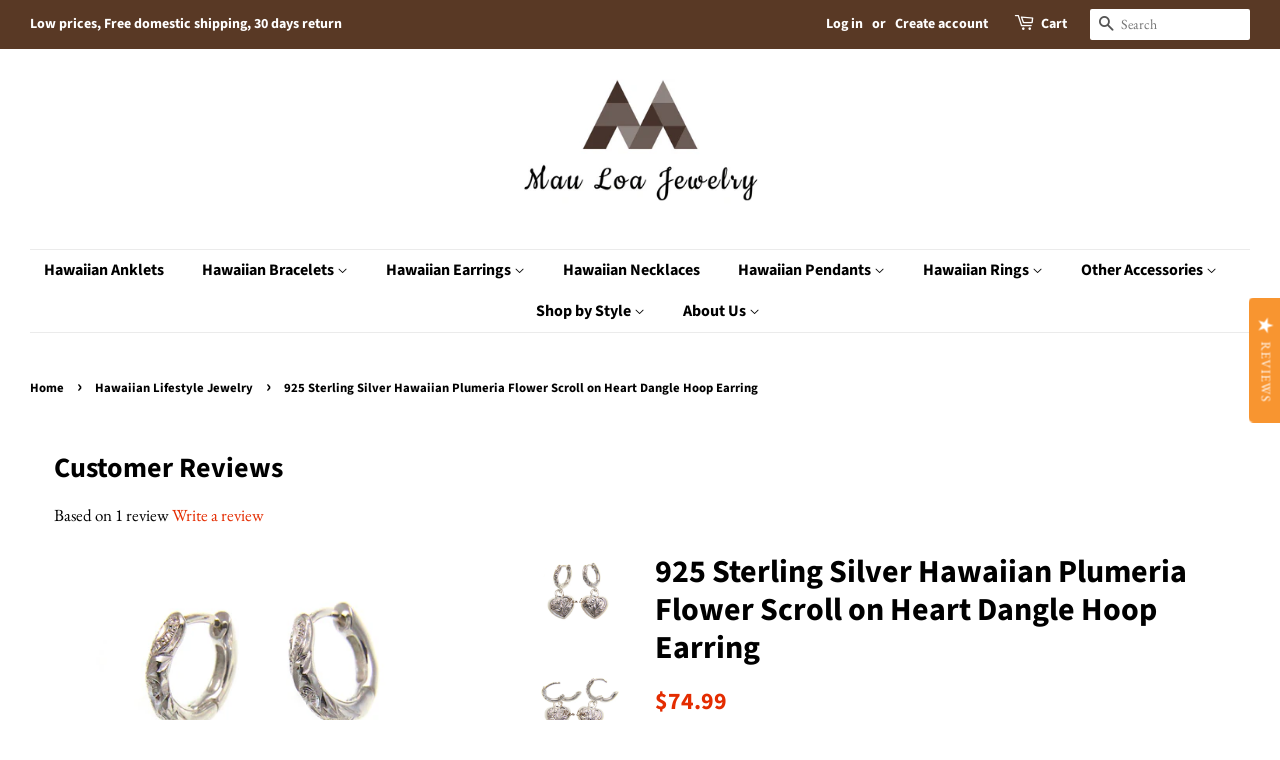

--- FILE ---
content_type: text/html; charset=utf-8
request_url: https://www.mauloajewelry.com/collections/hawaiian-lifestyle-jewelry/products/925-sterling-silver-hawaiian-plumeria-flower-scroll-on-heart-dangle-hoop-earring
body_size: 26530
content:
<!doctype html>
<!--[if lt IE 7]><html class="no-js lt-ie9 lt-ie8 lt-ie7" lang="en"> <![endif]-->
<!--[if IE 7]><html class="no-js lt-ie9 lt-ie8" lang="en"> <![endif]-->
<!--[if IE 8]><html class="no-js lt-ie9" lang="en"> <![endif]-->
<!--[if IE 9 ]><html class="ie9 no-js"> <![endif]-->
<!--[if (gt IE 9)|!(IE)]><!--> <html class="no-js"> <!--<![endif]-->
<head>
<meta name="p:domain_verify" content="bad6e9e08cea659eae586aa69bebc1ae"/>
  <!-- Basic page needs ================================================== -->
  <meta charset="utf-8">
  <meta http-equiv="X-UA-Compatible" content="IE=edge,chrome=1">

  
  <link rel="shortcut icon" href="//www.mauloajewelry.com/cdn/shop/files/favicon_shopify_32x32.png?v=1613174809" type="image/png" />
  

  <!-- Title and description ================================================== -->
  <title>
  925 Sterling Silver Hawaiian Plumeria Flower Scroll on Heart Dangle Ho &ndash; Mau Loa Jewelry
  </title>

  
  <meta name="description" content="Heart Size: 13mm Earrings Overall Size: 27mm long Weight: approx. 9.4 grams Metal: Sterling Silver Condition: Brand New FREE Gift Box, FREE domestic shippingPlease note: If you are not satisfied with your purchase, please contact us and we will do our best to make it right. 100% customer satisfaction is our priority. T">
  

  <!-- Social meta ================================================== -->
  <!-- /snippets/social-meta-tags.liquid -->




<meta property="og:site_name" content="Mau Loa Jewelry">
<meta property="og:url" content="https://www.mauloajewelry.com/products/925-sterling-silver-hawaiian-plumeria-flower-scroll-on-heart-dangle-hoop-earring">
<meta property="og:title" content="925 Sterling Silver Hawaiian Plumeria Flower Scroll on Heart Dangle Hoop Earring">
<meta property="og:type" content="product">
<meta property="og:description" content="Heart Size: 13mm Earrings Overall Size: 27mm long Weight: approx. 9.4 grams Metal: Sterling Silver Condition: Brand New FREE Gift Box, FREE domestic shippingPlease note: If you are not satisfied with your purchase, please contact us and we will do our best to make it right. 100% customer satisfaction is our priority. T">

  <meta property="og:price:amount" content="74.99">
  <meta property="og:price:currency" content="USD">

<meta property="og:image" content="http://www.mauloajewelry.com/cdn/shop/products/SE54101_ml_a_1200x1200.jpg?v=1572587835"><meta property="og:image" content="http://www.mauloajewelry.com/cdn/shop/products/SE54101_ml_b_1200x1200.jpg?v=1572587835"><meta property="og:image" content="http://www.mauloajewelry.com/cdn/shop/products/SE54101c_1200x1200.jpg?v=1572587835">
<meta property="og:image:secure_url" content="https://www.mauloajewelry.com/cdn/shop/products/SE54101_ml_a_1200x1200.jpg?v=1572587835"><meta property="og:image:secure_url" content="https://www.mauloajewelry.com/cdn/shop/products/SE54101_ml_b_1200x1200.jpg?v=1572587835"><meta property="og:image:secure_url" content="https://www.mauloajewelry.com/cdn/shop/products/SE54101c_1200x1200.jpg?v=1572587835">


<meta name="twitter:card" content="summary_large_image">
<meta name="twitter:title" content="925 Sterling Silver Hawaiian Plumeria Flower Scroll on Heart Dangle Hoop Earring">
<meta name="twitter:description" content="Heart Size: 13mm Earrings Overall Size: 27mm long Weight: approx. 9.4 grams Metal: Sterling Silver Condition: Brand New FREE Gift Box, FREE domestic shippingPlease note: If you are not satisfied with your purchase, please contact us and we will do our best to make it right. 100% customer satisfaction is our priority. T">


  <!-- Helpers ================================================== -->
  <link rel="canonical" href="https://www.mauloajewelry.com/products/925-sterling-silver-hawaiian-plumeria-flower-scroll-on-heart-dangle-hoop-earring">
  <meta name="viewport" content="width=device-width,initial-scale=1">
  <meta name="theme-color" content="#e42c00">

  <!-- CSS ================================================== -->
  <link href="//www.mauloajewelry.com/cdn/shop/t/15/assets/timber.scss.css?v=9626432071091039381759259225" rel="stylesheet" type="text/css" media="all" />
  <link href="//www.mauloajewelry.com/cdn/shop/t/15/assets/theme.scss.css?v=122112853409540568531759259224" rel="stylesheet" type="text/css" media="all" />

  <script>
    window.theme = window.theme || {};

    var theme = {
      strings: {
        addToCart: "Add to Cart",
        soldOut: "Sold Out",
        unavailable: "Unavailable",
        zoomClose: "Close (Esc)",
        zoomPrev: "Previous (Left arrow key)",
        zoomNext: "Next (Right arrow key)",
        addressError: "Error looking up that address",
        addressNoResults: "No results for that address",
        addressQueryLimit: "You have exceeded the Google API usage limit. Consider upgrading to a \u003ca href=\"https:\/\/developers.google.com\/maps\/premium\/usage-limits\"\u003ePremium Plan\u003c\/a\u003e.",
        authError: "There was a problem authenticating your Google Maps API Key."
      },
      settings: {
        // Adding some settings to allow the editor to update correctly when they are changed
        enableWideLayout: true,
        typeAccentTransform: false,
        typeAccentSpacing: false,
        baseFontSize: '17px',
        headerBaseFontSize: '32px',
        accentFontSize: '16px'
      },
      variables: {
        mediaQueryMedium: 'screen and (max-width: 768px)',
        bpSmall: false
      },
      moneyFormat: "${{amount}}"
    }

    document.documentElement.className = document.documentElement.className.replace('no-js', 'supports-js');
  </script>

  <!-- Header hook for plugins ================================================== -->
  <script>window.performance && window.performance.mark && window.performance.mark('shopify.content_for_header.start');</script><meta id="shopify-digital-wallet" name="shopify-digital-wallet" content="/5831950447/digital_wallets/dialog">
<meta name="shopify-checkout-api-token" content="bddf4b2b2c2f0b63a13da6b19f53a5d0">
<meta id="in-context-paypal-metadata" data-shop-id="5831950447" data-venmo-supported="false" data-environment="production" data-locale="en_US" data-paypal-v4="true" data-currency="USD">
<link rel="alternate" type="application/json+oembed" href="https://www.mauloajewelry.com/products/925-sterling-silver-hawaiian-plumeria-flower-scroll-on-heart-dangle-hoop-earring.oembed">
<script async="async" src="/checkouts/internal/preloads.js?locale=en-US"></script>
<link rel="preconnect" href="https://shop.app" crossorigin="anonymous">
<script async="async" src="https://shop.app/checkouts/internal/preloads.js?locale=en-US&shop_id=5831950447" crossorigin="anonymous"></script>
<script id="apple-pay-shop-capabilities" type="application/json">{"shopId":5831950447,"countryCode":"US","currencyCode":"USD","merchantCapabilities":["supports3DS"],"merchantId":"gid:\/\/shopify\/Shop\/5831950447","merchantName":"Mau Loa Jewelry","requiredBillingContactFields":["postalAddress","email","phone"],"requiredShippingContactFields":["postalAddress","email","phone"],"shippingType":"shipping","supportedNetworks":["visa","masterCard","amex","discover","elo","jcb"],"total":{"type":"pending","label":"Mau Loa Jewelry","amount":"1.00"},"shopifyPaymentsEnabled":true,"supportsSubscriptions":true}</script>
<script id="shopify-features" type="application/json">{"accessToken":"bddf4b2b2c2f0b63a13da6b19f53a5d0","betas":["rich-media-storefront-analytics"],"domain":"www.mauloajewelry.com","predictiveSearch":true,"shopId":5831950447,"locale":"en"}</script>
<script>var Shopify = Shopify || {};
Shopify.shop = "mau-loa-hawaiian-jewelry.myshopify.com";
Shopify.locale = "en";
Shopify.currency = {"active":"USD","rate":"1.0"};
Shopify.country = "US";
Shopify.theme = {"name":"Minimal","id":40918319215,"schema_name":"Minimal","schema_version":"8.4.0","theme_store_id":380,"role":"main"};
Shopify.theme.handle = "null";
Shopify.theme.style = {"id":null,"handle":null};
Shopify.cdnHost = "www.mauloajewelry.com/cdn";
Shopify.routes = Shopify.routes || {};
Shopify.routes.root = "/";</script>
<script type="module">!function(o){(o.Shopify=o.Shopify||{}).modules=!0}(window);</script>
<script>!function(o){function n(){var o=[];function n(){o.push(Array.prototype.slice.apply(arguments))}return n.q=o,n}var t=o.Shopify=o.Shopify||{};t.loadFeatures=n(),t.autoloadFeatures=n()}(window);</script>
<script>
  window.ShopifyPay = window.ShopifyPay || {};
  window.ShopifyPay.apiHost = "shop.app\/pay";
  window.ShopifyPay.redirectState = null;
</script>
<script id="shop-js-analytics" type="application/json">{"pageType":"product"}</script>
<script defer="defer" async type="module" src="//www.mauloajewelry.com/cdn/shopifycloud/shop-js/modules/v2/client.init-shop-cart-sync_C5BV16lS.en.esm.js"></script>
<script defer="defer" async type="module" src="//www.mauloajewelry.com/cdn/shopifycloud/shop-js/modules/v2/chunk.common_CygWptCX.esm.js"></script>
<script type="module">
  await import("//www.mauloajewelry.com/cdn/shopifycloud/shop-js/modules/v2/client.init-shop-cart-sync_C5BV16lS.en.esm.js");
await import("//www.mauloajewelry.com/cdn/shopifycloud/shop-js/modules/v2/chunk.common_CygWptCX.esm.js");

  window.Shopify.SignInWithShop?.initShopCartSync?.({"fedCMEnabled":true,"windoidEnabled":true});

</script>
<script>
  window.Shopify = window.Shopify || {};
  if (!window.Shopify.featureAssets) window.Shopify.featureAssets = {};
  window.Shopify.featureAssets['shop-js'] = {"shop-cart-sync":["modules/v2/client.shop-cart-sync_ZFArdW7E.en.esm.js","modules/v2/chunk.common_CygWptCX.esm.js"],"init-fed-cm":["modules/v2/client.init-fed-cm_CmiC4vf6.en.esm.js","modules/v2/chunk.common_CygWptCX.esm.js"],"shop-button":["modules/v2/client.shop-button_tlx5R9nI.en.esm.js","modules/v2/chunk.common_CygWptCX.esm.js"],"shop-cash-offers":["modules/v2/client.shop-cash-offers_DOA2yAJr.en.esm.js","modules/v2/chunk.common_CygWptCX.esm.js","modules/v2/chunk.modal_D71HUcav.esm.js"],"init-windoid":["modules/v2/client.init-windoid_sURxWdc1.en.esm.js","modules/v2/chunk.common_CygWptCX.esm.js"],"shop-toast-manager":["modules/v2/client.shop-toast-manager_ClPi3nE9.en.esm.js","modules/v2/chunk.common_CygWptCX.esm.js"],"init-shop-email-lookup-coordinator":["modules/v2/client.init-shop-email-lookup-coordinator_B8hsDcYM.en.esm.js","modules/v2/chunk.common_CygWptCX.esm.js"],"init-shop-cart-sync":["modules/v2/client.init-shop-cart-sync_C5BV16lS.en.esm.js","modules/v2/chunk.common_CygWptCX.esm.js"],"avatar":["modules/v2/client.avatar_BTnouDA3.en.esm.js"],"pay-button":["modules/v2/client.pay-button_FdsNuTd3.en.esm.js","modules/v2/chunk.common_CygWptCX.esm.js"],"init-customer-accounts":["modules/v2/client.init-customer-accounts_DxDtT_ad.en.esm.js","modules/v2/client.shop-login-button_C5VAVYt1.en.esm.js","modules/v2/chunk.common_CygWptCX.esm.js","modules/v2/chunk.modal_D71HUcav.esm.js"],"init-shop-for-new-customer-accounts":["modules/v2/client.init-shop-for-new-customer-accounts_ChsxoAhi.en.esm.js","modules/v2/client.shop-login-button_C5VAVYt1.en.esm.js","modules/v2/chunk.common_CygWptCX.esm.js","modules/v2/chunk.modal_D71HUcav.esm.js"],"shop-login-button":["modules/v2/client.shop-login-button_C5VAVYt1.en.esm.js","modules/v2/chunk.common_CygWptCX.esm.js","modules/v2/chunk.modal_D71HUcav.esm.js"],"init-customer-accounts-sign-up":["modules/v2/client.init-customer-accounts-sign-up_CPSyQ0Tj.en.esm.js","modules/v2/client.shop-login-button_C5VAVYt1.en.esm.js","modules/v2/chunk.common_CygWptCX.esm.js","modules/v2/chunk.modal_D71HUcav.esm.js"],"shop-follow-button":["modules/v2/client.shop-follow-button_Cva4Ekp9.en.esm.js","modules/v2/chunk.common_CygWptCX.esm.js","modules/v2/chunk.modal_D71HUcav.esm.js"],"checkout-modal":["modules/v2/client.checkout-modal_BPM8l0SH.en.esm.js","modules/v2/chunk.common_CygWptCX.esm.js","modules/v2/chunk.modal_D71HUcav.esm.js"],"lead-capture":["modules/v2/client.lead-capture_Bi8yE_yS.en.esm.js","modules/v2/chunk.common_CygWptCX.esm.js","modules/v2/chunk.modal_D71HUcav.esm.js"],"shop-login":["modules/v2/client.shop-login_D6lNrXab.en.esm.js","modules/v2/chunk.common_CygWptCX.esm.js","modules/v2/chunk.modal_D71HUcav.esm.js"],"payment-terms":["modules/v2/client.payment-terms_CZxnsJam.en.esm.js","modules/v2/chunk.common_CygWptCX.esm.js","modules/v2/chunk.modal_D71HUcav.esm.js"]};
</script>
<script id="__st">var __st={"a":5831950447,"offset":-36000,"reqid":"83b73081-0a9b-4b70-a929-f50e8c348f12-1768712955","pageurl":"www.mauloajewelry.com\/collections\/hawaiian-lifestyle-jewelry\/products\/925-sterling-silver-hawaiian-plumeria-flower-scroll-on-heart-dangle-hoop-earring","u":"7b4db1888715","p":"product","rtyp":"product","rid":4292658102407};</script>
<script>window.ShopifyPaypalV4VisibilityTracking = true;</script>
<script id="captcha-bootstrap">!function(){'use strict';const t='contact',e='account',n='new_comment',o=[[t,t],['blogs',n],['comments',n],[t,'customer']],c=[[e,'customer_login'],[e,'guest_login'],[e,'recover_customer_password'],[e,'create_customer']],r=t=>t.map((([t,e])=>`form[action*='/${t}']:not([data-nocaptcha='true']) input[name='form_type'][value='${e}']`)).join(','),a=t=>()=>t?[...document.querySelectorAll(t)].map((t=>t.form)):[];function s(){const t=[...o],e=r(t);return a(e)}const i='password',u='form_key',d=['recaptcha-v3-token','g-recaptcha-response','h-captcha-response',i],f=()=>{try{return window.sessionStorage}catch{return}},m='__shopify_v',_=t=>t.elements[u];function p(t,e,n=!1){try{const o=window.sessionStorage,c=JSON.parse(o.getItem(e)),{data:r}=function(t){const{data:e,action:n}=t;return t[m]||n?{data:e,action:n}:{data:t,action:n}}(c);for(const[e,n]of Object.entries(r))t.elements[e]&&(t.elements[e].value=n);n&&o.removeItem(e)}catch(o){console.error('form repopulation failed',{error:o})}}const l='form_type',E='cptcha';function T(t){t.dataset[E]=!0}const w=window,h=w.document,L='Shopify',v='ce_forms',y='captcha';let A=!1;((t,e)=>{const n=(g='f06e6c50-85a8-45c8-87d0-21a2b65856fe',I='https://cdn.shopify.com/shopifycloud/storefront-forms-hcaptcha/ce_storefront_forms_captcha_hcaptcha.v1.5.2.iife.js',D={infoText:'Protected by hCaptcha',privacyText:'Privacy',termsText:'Terms'},(t,e,n)=>{const o=w[L][v],c=o.bindForm;if(c)return c(t,g,e,D).then(n);var r;o.q.push([[t,g,e,D],n]),r=I,A||(h.body.append(Object.assign(h.createElement('script'),{id:'captcha-provider',async:!0,src:r})),A=!0)});var g,I,D;w[L]=w[L]||{},w[L][v]=w[L][v]||{},w[L][v].q=[],w[L][y]=w[L][y]||{},w[L][y].protect=function(t,e){n(t,void 0,e),T(t)},Object.freeze(w[L][y]),function(t,e,n,w,h,L){const[v,y,A,g]=function(t,e,n){const i=e?o:[],u=t?c:[],d=[...i,...u],f=r(d),m=r(i),_=r(d.filter((([t,e])=>n.includes(e))));return[a(f),a(m),a(_),s()]}(w,h,L),I=t=>{const e=t.target;return e instanceof HTMLFormElement?e:e&&e.form},D=t=>v().includes(t);t.addEventListener('submit',(t=>{const e=I(t);if(!e)return;const n=D(e)&&!e.dataset.hcaptchaBound&&!e.dataset.recaptchaBound,o=_(e),c=g().includes(e)&&(!o||!o.value);(n||c)&&t.preventDefault(),c&&!n&&(function(t){try{if(!f())return;!function(t){const e=f();if(!e)return;const n=_(t);if(!n)return;const o=n.value;o&&e.removeItem(o)}(t);const e=Array.from(Array(32),(()=>Math.random().toString(36)[2])).join('');!function(t,e){_(t)||t.append(Object.assign(document.createElement('input'),{type:'hidden',name:u})),t.elements[u].value=e}(t,e),function(t,e){const n=f();if(!n)return;const o=[...t.querySelectorAll(`input[type='${i}']`)].map((({name:t})=>t)),c=[...d,...o],r={};for(const[a,s]of new FormData(t).entries())c.includes(a)||(r[a]=s);n.setItem(e,JSON.stringify({[m]:1,action:t.action,data:r}))}(t,e)}catch(e){console.error('failed to persist form',e)}}(e),e.submit())}));const S=(t,e)=>{t&&!t.dataset[E]&&(n(t,e.some((e=>e===t))),T(t))};for(const o of['focusin','change'])t.addEventListener(o,(t=>{const e=I(t);D(e)&&S(e,y())}));const B=e.get('form_key'),M=e.get(l),P=B&&M;t.addEventListener('DOMContentLoaded',(()=>{const t=y();if(P)for(const e of t)e.elements[l].value===M&&p(e,B);[...new Set([...A(),...v().filter((t=>'true'===t.dataset.shopifyCaptcha))])].forEach((e=>S(e,t)))}))}(h,new URLSearchParams(w.location.search),n,t,e,['guest_login'])})(!0,!0)}();</script>
<script integrity="sha256-4kQ18oKyAcykRKYeNunJcIwy7WH5gtpwJnB7kiuLZ1E=" data-source-attribution="shopify.loadfeatures" defer="defer" src="//www.mauloajewelry.com/cdn/shopifycloud/storefront/assets/storefront/load_feature-a0a9edcb.js" crossorigin="anonymous"></script>
<script crossorigin="anonymous" defer="defer" src="//www.mauloajewelry.com/cdn/shopifycloud/storefront/assets/shopify_pay/storefront-65b4c6d7.js?v=20250812"></script>
<script data-source-attribution="shopify.dynamic_checkout.dynamic.init">var Shopify=Shopify||{};Shopify.PaymentButton=Shopify.PaymentButton||{isStorefrontPortableWallets:!0,init:function(){window.Shopify.PaymentButton.init=function(){};var t=document.createElement("script");t.src="https://www.mauloajewelry.com/cdn/shopifycloud/portable-wallets/latest/portable-wallets.en.js",t.type="module",document.head.appendChild(t)}};
</script>
<script data-source-attribution="shopify.dynamic_checkout.buyer_consent">
  function portableWalletsHideBuyerConsent(e){var t=document.getElementById("shopify-buyer-consent"),n=document.getElementById("shopify-subscription-policy-button");t&&n&&(t.classList.add("hidden"),t.setAttribute("aria-hidden","true"),n.removeEventListener("click",e))}function portableWalletsShowBuyerConsent(e){var t=document.getElementById("shopify-buyer-consent"),n=document.getElementById("shopify-subscription-policy-button");t&&n&&(t.classList.remove("hidden"),t.removeAttribute("aria-hidden"),n.addEventListener("click",e))}window.Shopify?.PaymentButton&&(window.Shopify.PaymentButton.hideBuyerConsent=portableWalletsHideBuyerConsent,window.Shopify.PaymentButton.showBuyerConsent=portableWalletsShowBuyerConsent);
</script>
<script data-source-attribution="shopify.dynamic_checkout.cart.bootstrap">document.addEventListener("DOMContentLoaded",(function(){function t(){return document.querySelector("shopify-accelerated-checkout-cart, shopify-accelerated-checkout")}if(t())Shopify.PaymentButton.init();else{new MutationObserver((function(e,n){t()&&(Shopify.PaymentButton.init(),n.disconnect())})).observe(document.body,{childList:!0,subtree:!0})}}));
</script>
<link id="shopify-accelerated-checkout-styles" rel="stylesheet" media="screen" href="https://www.mauloajewelry.com/cdn/shopifycloud/portable-wallets/latest/accelerated-checkout-backwards-compat.css" crossorigin="anonymous">
<style id="shopify-accelerated-checkout-cart">
        #shopify-buyer-consent {
  margin-top: 1em;
  display: inline-block;
  width: 100%;
}

#shopify-buyer-consent.hidden {
  display: none;
}

#shopify-subscription-policy-button {
  background: none;
  border: none;
  padding: 0;
  text-decoration: underline;
  font-size: inherit;
  cursor: pointer;
}

#shopify-subscription-policy-button::before {
  box-shadow: none;
}

      </style>

<script>window.performance && window.performance.mark && window.performance.mark('shopify.content_for_header.end');</script>

  
<!--[if lt IE 9]>
<script src="//cdnjs.cloudflare.com/ajax/libs/html5shiv/3.7.2/html5shiv.min.js" type="text/javascript"></script>
<![endif]-->


  <script src="//www.mauloajewelry.com/cdn/shop/t/15/assets/jquery-2.2.3.min.js?v=58211863146907186831539666796" type="text/javascript"></script>

  <!--[if (gt IE 9)|!(IE)]><!--><script src="//www.mauloajewelry.com/cdn/shop/t/15/assets/lazysizes.min.js?v=177476512571513845041539666796" async="async"></script><!--<![endif]-->
  <!--[if lte IE 9]><script src="//www.mauloajewelry.com/cdn/shop/t/15/assets/lazysizes.min.js?v=177476512571513845041539666796"></script><![endif]-->

  
  

<link href="https://monorail-edge.shopifysvc.com" rel="dns-prefetch">
<script>(function(){if ("sendBeacon" in navigator && "performance" in window) {try {var session_token_from_headers = performance.getEntriesByType('navigation')[0].serverTiming.find(x => x.name == '_s').description;} catch {var session_token_from_headers = undefined;}var session_cookie_matches = document.cookie.match(/_shopify_s=([^;]*)/);var session_token_from_cookie = session_cookie_matches && session_cookie_matches.length === 2 ? session_cookie_matches[1] : "";var session_token = session_token_from_headers || session_token_from_cookie || "";function handle_abandonment_event(e) {var entries = performance.getEntries().filter(function(entry) {return /monorail-edge.shopifysvc.com/.test(entry.name);});if (!window.abandonment_tracked && entries.length === 0) {window.abandonment_tracked = true;var currentMs = Date.now();var navigation_start = performance.timing.navigationStart;var payload = {shop_id: 5831950447,url: window.location.href,navigation_start,duration: currentMs - navigation_start,session_token,page_type: "product"};window.navigator.sendBeacon("https://monorail-edge.shopifysvc.com/v1/produce", JSON.stringify({schema_id: "online_store_buyer_site_abandonment/1.1",payload: payload,metadata: {event_created_at_ms: currentMs,event_sent_at_ms: currentMs}}));}}window.addEventListener('pagehide', handle_abandonment_event);}}());</script>
<script id="web-pixels-manager-setup">(function e(e,d,r,n,o){if(void 0===o&&(o={}),!Boolean(null===(a=null===(i=window.Shopify)||void 0===i?void 0:i.analytics)||void 0===a?void 0:a.replayQueue)){var i,a;window.Shopify=window.Shopify||{};var t=window.Shopify;t.analytics=t.analytics||{};var s=t.analytics;s.replayQueue=[],s.publish=function(e,d,r){return s.replayQueue.push([e,d,r]),!0};try{self.performance.mark("wpm:start")}catch(e){}var l=function(){var e={modern:/Edge?\/(1{2}[4-9]|1[2-9]\d|[2-9]\d{2}|\d{4,})\.\d+(\.\d+|)|Firefox\/(1{2}[4-9]|1[2-9]\d|[2-9]\d{2}|\d{4,})\.\d+(\.\d+|)|Chrom(ium|e)\/(9{2}|\d{3,})\.\d+(\.\d+|)|(Maci|X1{2}).+ Version\/(15\.\d+|(1[6-9]|[2-9]\d|\d{3,})\.\d+)([,.]\d+|)( \(\w+\)|)( Mobile\/\w+|) Safari\/|Chrome.+OPR\/(9{2}|\d{3,})\.\d+\.\d+|(CPU[ +]OS|iPhone[ +]OS|CPU[ +]iPhone|CPU IPhone OS|CPU iPad OS)[ +]+(15[._]\d+|(1[6-9]|[2-9]\d|\d{3,})[._]\d+)([._]\d+|)|Android:?[ /-](13[3-9]|1[4-9]\d|[2-9]\d{2}|\d{4,})(\.\d+|)(\.\d+|)|Android.+Firefox\/(13[5-9]|1[4-9]\d|[2-9]\d{2}|\d{4,})\.\d+(\.\d+|)|Android.+Chrom(ium|e)\/(13[3-9]|1[4-9]\d|[2-9]\d{2}|\d{4,})\.\d+(\.\d+|)|SamsungBrowser\/([2-9]\d|\d{3,})\.\d+/,legacy:/Edge?\/(1[6-9]|[2-9]\d|\d{3,})\.\d+(\.\d+|)|Firefox\/(5[4-9]|[6-9]\d|\d{3,})\.\d+(\.\d+|)|Chrom(ium|e)\/(5[1-9]|[6-9]\d|\d{3,})\.\d+(\.\d+|)([\d.]+$|.*Safari\/(?![\d.]+ Edge\/[\d.]+$))|(Maci|X1{2}).+ Version\/(10\.\d+|(1[1-9]|[2-9]\d|\d{3,})\.\d+)([,.]\d+|)( \(\w+\)|)( Mobile\/\w+|) Safari\/|Chrome.+OPR\/(3[89]|[4-9]\d|\d{3,})\.\d+\.\d+|(CPU[ +]OS|iPhone[ +]OS|CPU[ +]iPhone|CPU IPhone OS|CPU iPad OS)[ +]+(10[._]\d+|(1[1-9]|[2-9]\d|\d{3,})[._]\d+)([._]\d+|)|Android:?[ /-](13[3-9]|1[4-9]\d|[2-9]\d{2}|\d{4,})(\.\d+|)(\.\d+|)|Mobile Safari.+OPR\/([89]\d|\d{3,})\.\d+\.\d+|Android.+Firefox\/(13[5-9]|1[4-9]\d|[2-9]\d{2}|\d{4,})\.\d+(\.\d+|)|Android.+Chrom(ium|e)\/(13[3-9]|1[4-9]\d|[2-9]\d{2}|\d{4,})\.\d+(\.\d+|)|Android.+(UC? ?Browser|UCWEB|U3)[ /]?(15\.([5-9]|\d{2,})|(1[6-9]|[2-9]\d|\d{3,})\.\d+)\.\d+|SamsungBrowser\/(5\.\d+|([6-9]|\d{2,})\.\d+)|Android.+MQ{2}Browser\/(14(\.(9|\d{2,})|)|(1[5-9]|[2-9]\d|\d{3,})(\.\d+|))(\.\d+|)|K[Aa][Ii]OS\/(3\.\d+|([4-9]|\d{2,})\.\d+)(\.\d+|)/},d=e.modern,r=e.legacy,n=navigator.userAgent;return n.match(d)?"modern":n.match(r)?"legacy":"unknown"}(),u="modern"===l?"modern":"legacy",c=(null!=n?n:{modern:"",legacy:""})[u],f=function(e){return[e.baseUrl,"/wpm","/b",e.hashVersion,"modern"===e.buildTarget?"m":"l",".js"].join("")}({baseUrl:d,hashVersion:r,buildTarget:u}),m=function(e){var d=e.version,r=e.bundleTarget,n=e.surface,o=e.pageUrl,i=e.monorailEndpoint;return{emit:function(e){var a=e.status,t=e.errorMsg,s=(new Date).getTime(),l=JSON.stringify({metadata:{event_sent_at_ms:s},events:[{schema_id:"web_pixels_manager_load/3.1",payload:{version:d,bundle_target:r,page_url:o,status:a,surface:n,error_msg:t},metadata:{event_created_at_ms:s}}]});if(!i)return console&&console.warn&&console.warn("[Web Pixels Manager] No Monorail endpoint provided, skipping logging."),!1;try{return self.navigator.sendBeacon.bind(self.navigator)(i,l)}catch(e){}var u=new XMLHttpRequest;try{return u.open("POST",i,!0),u.setRequestHeader("Content-Type","text/plain"),u.send(l),!0}catch(e){return console&&console.warn&&console.warn("[Web Pixels Manager] Got an unhandled error while logging to Monorail."),!1}}}}({version:r,bundleTarget:l,surface:e.surface,pageUrl:self.location.href,monorailEndpoint:e.monorailEndpoint});try{o.browserTarget=l,function(e){var d=e.src,r=e.async,n=void 0===r||r,o=e.onload,i=e.onerror,a=e.sri,t=e.scriptDataAttributes,s=void 0===t?{}:t,l=document.createElement("script"),u=document.querySelector("head"),c=document.querySelector("body");if(l.async=n,l.src=d,a&&(l.integrity=a,l.crossOrigin="anonymous"),s)for(var f in s)if(Object.prototype.hasOwnProperty.call(s,f))try{l.dataset[f]=s[f]}catch(e){}if(o&&l.addEventListener("load",o),i&&l.addEventListener("error",i),u)u.appendChild(l);else{if(!c)throw new Error("Did not find a head or body element to append the script");c.appendChild(l)}}({src:f,async:!0,onload:function(){if(!function(){var e,d;return Boolean(null===(d=null===(e=window.Shopify)||void 0===e?void 0:e.analytics)||void 0===d?void 0:d.initialized)}()){var d=window.webPixelsManager.init(e)||void 0;if(d){var r=window.Shopify.analytics;r.replayQueue.forEach((function(e){var r=e[0],n=e[1],o=e[2];d.publishCustomEvent(r,n,o)})),r.replayQueue=[],r.publish=d.publishCustomEvent,r.visitor=d.visitor,r.initialized=!0}}},onerror:function(){return m.emit({status:"failed",errorMsg:"".concat(f," has failed to load")})},sri:function(e){var d=/^sha384-[A-Za-z0-9+/=]+$/;return"string"==typeof e&&d.test(e)}(c)?c:"",scriptDataAttributes:o}),m.emit({status:"loading"})}catch(e){m.emit({status:"failed",errorMsg:(null==e?void 0:e.message)||"Unknown error"})}}})({shopId: 5831950447,storefrontBaseUrl: "https://www.mauloajewelry.com",extensionsBaseUrl: "https://extensions.shopifycdn.com/cdn/shopifycloud/web-pixels-manager",monorailEndpoint: "https://monorail-edge.shopifysvc.com/unstable/produce_batch",surface: "storefront-renderer",enabledBetaFlags: ["2dca8a86"],webPixelsConfigList: [{"id":"shopify-app-pixel","configuration":"{}","eventPayloadVersion":"v1","runtimeContext":"STRICT","scriptVersion":"0450","apiClientId":"shopify-pixel","type":"APP","privacyPurposes":["ANALYTICS","MARKETING"]},{"id":"shopify-custom-pixel","eventPayloadVersion":"v1","runtimeContext":"LAX","scriptVersion":"0450","apiClientId":"shopify-pixel","type":"CUSTOM","privacyPurposes":["ANALYTICS","MARKETING"]}],isMerchantRequest: false,initData: {"shop":{"name":"Mau Loa Jewelry","paymentSettings":{"currencyCode":"USD"},"myshopifyDomain":"mau-loa-hawaiian-jewelry.myshopify.com","countryCode":"US","storefrontUrl":"https:\/\/www.mauloajewelry.com"},"customer":null,"cart":null,"checkout":null,"productVariants":[{"price":{"amount":74.99,"currencyCode":"USD"},"product":{"title":"925 Sterling Silver Hawaiian Plumeria Flower Scroll on Heart Dangle Hoop Earring","vendor":"K","id":"4292658102407","untranslatedTitle":"925 Sterling Silver Hawaiian Plumeria Flower Scroll on Heart Dangle Hoop Earring","url":"\/products\/925-sterling-silver-hawaiian-plumeria-flower-scroll-on-heart-dangle-hoop-earring","type":"Jewelry \u0026 Watches:Fashion Jewelry:Earrings"},"id":"30917767495815","image":{"src":"\/\/www.mauloajewelry.com\/cdn\/shop\/products\/SE54101_ml_a.jpg?v=1572587835"},"sku":"SE54101","title":"Default Title","untranslatedTitle":"Default Title"}],"purchasingCompany":null},},"https://www.mauloajewelry.com/cdn","fcfee988w5aeb613cpc8e4bc33m6693e112",{"modern":"","legacy":""},{"shopId":"5831950447","storefrontBaseUrl":"https:\/\/www.mauloajewelry.com","extensionBaseUrl":"https:\/\/extensions.shopifycdn.com\/cdn\/shopifycloud\/web-pixels-manager","surface":"storefront-renderer","enabledBetaFlags":"[\"2dca8a86\"]","isMerchantRequest":"false","hashVersion":"fcfee988w5aeb613cpc8e4bc33m6693e112","publish":"custom","events":"[[\"page_viewed\",{}],[\"product_viewed\",{\"productVariant\":{\"price\":{\"amount\":74.99,\"currencyCode\":\"USD\"},\"product\":{\"title\":\"925 Sterling Silver Hawaiian Plumeria Flower Scroll on Heart Dangle Hoop Earring\",\"vendor\":\"K\",\"id\":\"4292658102407\",\"untranslatedTitle\":\"925 Sterling Silver Hawaiian Plumeria Flower Scroll on Heart Dangle Hoop Earring\",\"url\":\"\/products\/925-sterling-silver-hawaiian-plumeria-flower-scroll-on-heart-dangle-hoop-earring\",\"type\":\"Jewelry \u0026 Watches:Fashion Jewelry:Earrings\"},\"id\":\"30917767495815\",\"image\":{\"src\":\"\/\/www.mauloajewelry.com\/cdn\/shop\/products\/SE54101_ml_a.jpg?v=1572587835\"},\"sku\":\"SE54101\",\"title\":\"Default Title\",\"untranslatedTitle\":\"Default Title\"}}]]"});</script><script>
  window.ShopifyAnalytics = window.ShopifyAnalytics || {};
  window.ShopifyAnalytics.meta = window.ShopifyAnalytics.meta || {};
  window.ShopifyAnalytics.meta.currency = 'USD';
  var meta = {"product":{"id":4292658102407,"gid":"gid:\/\/shopify\/Product\/4292658102407","vendor":"K","type":"Jewelry \u0026 Watches:Fashion Jewelry:Earrings","handle":"925-sterling-silver-hawaiian-plumeria-flower-scroll-on-heart-dangle-hoop-earring","variants":[{"id":30917767495815,"price":7499,"name":"925 Sterling Silver Hawaiian Plumeria Flower Scroll on Heart Dangle Hoop Earring","public_title":null,"sku":"SE54101"}],"remote":false},"page":{"pageType":"product","resourceType":"product","resourceId":4292658102407,"requestId":"83b73081-0a9b-4b70-a929-f50e8c348f12-1768712955"}};
  for (var attr in meta) {
    window.ShopifyAnalytics.meta[attr] = meta[attr];
  }
</script>
<script class="analytics">
  (function () {
    var customDocumentWrite = function(content) {
      var jquery = null;

      if (window.jQuery) {
        jquery = window.jQuery;
      } else if (window.Checkout && window.Checkout.$) {
        jquery = window.Checkout.$;
      }

      if (jquery) {
        jquery('body').append(content);
      }
    };

    var hasLoggedConversion = function(token) {
      if (token) {
        return document.cookie.indexOf('loggedConversion=' + token) !== -1;
      }
      return false;
    }

    var setCookieIfConversion = function(token) {
      if (token) {
        var twoMonthsFromNow = new Date(Date.now());
        twoMonthsFromNow.setMonth(twoMonthsFromNow.getMonth() + 2);

        document.cookie = 'loggedConversion=' + token + '; expires=' + twoMonthsFromNow;
      }
    }

    var trekkie = window.ShopifyAnalytics.lib = window.trekkie = window.trekkie || [];
    if (trekkie.integrations) {
      return;
    }
    trekkie.methods = [
      'identify',
      'page',
      'ready',
      'track',
      'trackForm',
      'trackLink'
    ];
    trekkie.factory = function(method) {
      return function() {
        var args = Array.prototype.slice.call(arguments);
        args.unshift(method);
        trekkie.push(args);
        return trekkie;
      };
    };
    for (var i = 0; i < trekkie.methods.length; i++) {
      var key = trekkie.methods[i];
      trekkie[key] = trekkie.factory(key);
    }
    trekkie.load = function(config) {
      trekkie.config = config || {};
      trekkie.config.initialDocumentCookie = document.cookie;
      var first = document.getElementsByTagName('script')[0];
      var script = document.createElement('script');
      script.type = 'text/javascript';
      script.onerror = function(e) {
        var scriptFallback = document.createElement('script');
        scriptFallback.type = 'text/javascript';
        scriptFallback.onerror = function(error) {
                var Monorail = {
      produce: function produce(monorailDomain, schemaId, payload) {
        var currentMs = new Date().getTime();
        var event = {
          schema_id: schemaId,
          payload: payload,
          metadata: {
            event_created_at_ms: currentMs,
            event_sent_at_ms: currentMs
          }
        };
        return Monorail.sendRequest("https://" + monorailDomain + "/v1/produce", JSON.stringify(event));
      },
      sendRequest: function sendRequest(endpointUrl, payload) {
        // Try the sendBeacon API
        if (window && window.navigator && typeof window.navigator.sendBeacon === 'function' && typeof window.Blob === 'function' && !Monorail.isIos12()) {
          var blobData = new window.Blob([payload], {
            type: 'text/plain'
          });

          if (window.navigator.sendBeacon(endpointUrl, blobData)) {
            return true;
          } // sendBeacon was not successful

        } // XHR beacon

        var xhr = new XMLHttpRequest();

        try {
          xhr.open('POST', endpointUrl);
          xhr.setRequestHeader('Content-Type', 'text/plain');
          xhr.send(payload);
        } catch (e) {
          console.log(e);
        }

        return false;
      },
      isIos12: function isIos12() {
        return window.navigator.userAgent.lastIndexOf('iPhone; CPU iPhone OS 12_') !== -1 || window.navigator.userAgent.lastIndexOf('iPad; CPU OS 12_') !== -1;
      }
    };
    Monorail.produce('monorail-edge.shopifysvc.com',
      'trekkie_storefront_load_errors/1.1',
      {shop_id: 5831950447,
      theme_id: 40918319215,
      app_name: "storefront",
      context_url: window.location.href,
      source_url: "//www.mauloajewelry.com/cdn/s/trekkie.storefront.cd680fe47e6c39ca5d5df5f0a32d569bc48c0f27.min.js"});

        };
        scriptFallback.async = true;
        scriptFallback.src = '//www.mauloajewelry.com/cdn/s/trekkie.storefront.cd680fe47e6c39ca5d5df5f0a32d569bc48c0f27.min.js';
        first.parentNode.insertBefore(scriptFallback, first);
      };
      script.async = true;
      script.src = '//www.mauloajewelry.com/cdn/s/trekkie.storefront.cd680fe47e6c39ca5d5df5f0a32d569bc48c0f27.min.js';
      first.parentNode.insertBefore(script, first);
    };
    trekkie.load(
      {"Trekkie":{"appName":"storefront","development":false,"defaultAttributes":{"shopId":5831950447,"isMerchantRequest":null,"themeId":40918319215,"themeCityHash":"16202395268604597174","contentLanguage":"en","currency":"USD","eventMetadataId":"57e60a45-f6bb-4d7f-8cfc-756564a4cea1"},"isServerSideCookieWritingEnabled":true,"monorailRegion":"shop_domain","enabledBetaFlags":["65f19447"]},"Session Attribution":{},"S2S":{"facebookCapiEnabled":false,"source":"trekkie-storefront-renderer","apiClientId":580111}}
    );

    var loaded = false;
    trekkie.ready(function() {
      if (loaded) return;
      loaded = true;

      window.ShopifyAnalytics.lib = window.trekkie;

      var originalDocumentWrite = document.write;
      document.write = customDocumentWrite;
      try { window.ShopifyAnalytics.merchantGoogleAnalytics.call(this); } catch(error) {};
      document.write = originalDocumentWrite;

      window.ShopifyAnalytics.lib.page(null,{"pageType":"product","resourceType":"product","resourceId":4292658102407,"requestId":"83b73081-0a9b-4b70-a929-f50e8c348f12-1768712955","shopifyEmitted":true});

      var match = window.location.pathname.match(/checkouts\/(.+)\/(thank_you|post_purchase)/)
      var token = match? match[1]: undefined;
      if (!hasLoggedConversion(token)) {
        setCookieIfConversion(token);
        window.ShopifyAnalytics.lib.track("Viewed Product",{"currency":"USD","variantId":30917767495815,"productId":4292658102407,"productGid":"gid:\/\/shopify\/Product\/4292658102407","name":"925 Sterling Silver Hawaiian Plumeria Flower Scroll on Heart Dangle Hoop Earring","price":"74.99","sku":"SE54101","brand":"K","variant":null,"category":"Jewelry \u0026 Watches:Fashion Jewelry:Earrings","nonInteraction":true,"remote":false},undefined,undefined,{"shopifyEmitted":true});
      window.ShopifyAnalytics.lib.track("monorail:\/\/trekkie_storefront_viewed_product\/1.1",{"currency":"USD","variantId":30917767495815,"productId":4292658102407,"productGid":"gid:\/\/shopify\/Product\/4292658102407","name":"925 Sterling Silver Hawaiian Plumeria Flower Scroll on Heart Dangle Hoop Earring","price":"74.99","sku":"SE54101","brand":"K","variant":null,"category":"Jewelry \u0026 Watches:Fashion Jewelry:Earrings","nonInteraction":true,"remote":false,"referer":"https:\/\/www.mauloajewelry.com\/collections\/hawaiian-lifestyle-jewelry\/products\/925-sterling-silver-hawaiian-plumeria-flower-scroll-on-heart-dangle-hoop-earring"});
      }
    });


        var eventsListenerScript = document.createElement('script');
        eventsListenerScript.async = true;
        eventsListenerScript.src = "//www.mauloajewelry.com/cdn/shopifycloud/storefront/assets/shop_events_listener-3da45d37.js";
        document.getElementsByTagName('head')[0].appendChild(eventsListenerScript);

})();</script>
<script
  defer
  src="https://www.mauloajewelry.com/cdn/shopifycloud/perf-kit/shopify-perf-kit-3.0.4.min.js"
  data-application="storefront-renderer"
  data-shop-id="5831950447"
  data-render-region="gcp-us-central1"
  data-page-type="product"
  data-theme-instance-id="40918319215"
  data-theme-name="Minimal"
  data-theme-version="8.4.0"
  data-monorail-region="shop_domain"
  data-resource-timing-sampling-rate="10"
  data-shs="true"
  data-shs-beacon="true"
  data-shs-export-with-fetch="true"
  data-shs-logs-sample-rate="1"
  data-shs-beacon-endpoint="https://www.mauloajewelry.com/api/collect"
></script>
</head>

<body id="925-sterling-silver-hawaiian-plumeria-flower-scroll-on-heart-dangle-ho" class="template-product" >

  <div id="shopify-section-header" class="shopify-section"><style>
  .logo__image-wrapper {
    max-width: 280px;
  }
  /*================= If logo is above navigation ================== */
  
    .site-nav {
      
        border-top: 1px solid #ebebeb;
        border-bottom: 1px solid #ebebeb;
      
      margin-top: 30px;
    }

    
      .logo__image-wrapper {
        margin: 0 auto;
      }
    
  

  /*============ If logo is on the same line as navigation ============ */
  


  
</style>

<div data-section-id="header" data-section-type="header-section">
  <div class="header-bar">
    <div class="wrapper medium-down--hide">
      <div class="post-large--display-table">

        
          <div class="header-bar__left post-large--display-table-cell">

            

            

            
              <div class="header-bar__module header-bar__message">
                
                  <a href="/collections">
                
                  Low prices, Free domestic shipping, 30 days return
                
                  </a>
                
              </div>
            

          </div>
        

        <div class="header-bar__right post-large--display-table-cell">

          
            <ul class="header-bar__module header-bar__module--list">
              
                <li>
                  <a href="/account/login" id="customer_login_link">Log in</a>
                </li>
                <li>or</li>
                <li>
                  <a href="/account/register" id="customer_register_link">Create account</a>
                </li>
              
            </ul>
          

          <div class="header-bar__module">
            <span class="header-bar__sep" aria-hidden="true"></span>
            <a href="/cart" class="cart-page-link">
              <span class="icon icon-cart header-bar__cart-icon" aria-hidden="true"></span>
            </a>
          </div>

          <div class="header-bar__module">
            <a href="/cart" class="cart-page-link">
              Cart
              <span class="cart-count header-bar__cart-count hidden-count">0</span>
            </a>
          </div>

          
            
              <div class="header-bar__module header-bar__search">
                


  <form action="/search" method="get" class="header-bar__search-form clearfix" role="search">
    
    <button type="submit" class="btn btn--search icon-fallback-text header-bar__search-submit">
      <span class="icon icon-search" aria-hidden="true"></span>
      <span class="fallback-text">Search</span>
    </button>
    <input type="search" name="q" value="" aria-label="Search" class="header-bar__search-input" placeholder="Search">
  </form>


              </div>
            
          

        </div>
      </div>
    </div>

    <div class="wrapper post-large--hide announcement-bar--mobile">
      
        
          <a href="/collections">
        
          <span>Low prices, Free domestic shipping, 30 days return</span>
        
          </a>
        
      
    </div>

    <div class="wrapper post-large--hide">
      
        <button type="button" class="mobile-nav-trigger" id="MobileNavTrigger" aria-controls="MobileNav" aria-expanded="false">
          <span class="icon icon-hamburger" aria-hidden="true"></span>
          Menu
        </button>
      
      <a href="/cart" class="cart-page-link mobile-cart-page-link">
        <span class="icon icon-cart header-bar__cart-icon" aria-hidden="true"></span>
        Cart <span class="cart-count hidden-count">0</span>
      </a>
    </div>
    <nav role="navigation">
  <ul id="MobileNav" class="mobile-nav post-large--hide">
    
      
        <li class="mobile-nav__link">
          <a
            href="/collections/anklets"
            class="mobile-nav"
            >
            Hawaiian Anklets
          </a>
        </li>
      
    
      
        
        <li class="mobile-nav__link" aria-haspopup="true">
          <a
            href="/collections/all-bracelets"
            class="mobile-nav__sublist-trigger"
            aria-controls="MobileNav-Parent-2"
            aria-expanded="false">
            Hawaiian Bracelets
            <span class="icon-fallback-text mobile-nav__sublist-expand" aria-hidden="true">
  <span class="icon icon-plus" aria-hidden="true"></span>
  <span class="fallback-text">+</span>
</span>
<span class="icon-fallback-text mobile-nav__sublist-contract" aria-hidden="true">
  <span class="icon icon-minus" aria-hidden="true"></span>
  <span class="fallback-text">-</span>
</span>

          </a>
          <ul
            id="MobileNav-Parent-2"
            class="mobile-nav__sublist">
            
              <li class="mobile-nav__sublist-link ">
                <a href="/collections/all-bracelets" class="site-nav__link">All <span class="visually-hidden">Hawaiian Bracelets</span></a>
              </li>
            
            
              
                <li class="mobile-nav__sublist-link">
                  <a
                    href="/collections/all-bracelets"
                    >
                    All Bracelets
                  </a>
                </li>
              
            
              
                <li class="mobile-nav__sublist-link">
                  <a
                    href="/collections/bangles"
                    >
                    Bangles
                  </a>
                </li>
              
            
              
                <li class="mobile-nav__sublist-link">
                  <a
                    href="/collections/bracelets"
                    >
                    Bracelets
                  </a>
                </li>
              
            
              
                <li class="mobile-nav__sublist-link">
                  <a
                    href="/collections/european-bracelet-charm"
                    >
                    European Beads and Charms
                  </a>
                </li>
              
            
          </ul>
        </li>
      
    
      
        
        <li class="mobile-nav__link" aria-haspopup="true">
          <a
            href="/collections/earrings-925-silver"
            class="mobile-nav__sublist-trigger"
            aria-controls="MobileNav-Parent-3"
            aria-expanded="false">
            Hawaiian Earrings
            <span class="icon-fallback-text mobile-nav__sublist-expand" aria-hidden="true">
  <span class="icon icon-plus" aria-hidden="true"></span>
  <span class="fallback-text">+</span>
</span>
<span class="icon-fallback-text mobile-nav__sublist-contract" aria-hidden="true">
  <span class="icon icon-minus" aria-hidden="true"></span>
  <span class="fallback-text">-</span>
</span>

          </a>
          <ul
            id="MobileNav-Parent-3"
            class="mobile-nav__sublist">
            
              <li class="mobile-nav__sublist-link ">
                <a href="/collections/earrings-925-silver" class="site-nav__link">All <span class="visually-hidden">Hawaiian Earrings</span></a>
              </li>
            
            
              
                <li class="mobile-nav__sublist-link">
                  <a
                    href="/collections/earrings-925-silver"
                    >
                    All Earrings
                  </a>
                </li>
              
            
              
                <li class="mobile-nav__sublist-link">
                  <a
                    href="/collections/earrings-abalone-collection"
                    >
                    Abalone Collection
                  </a>
                </li>
              
            
              
                <li class="mobile-nav__sublist-link">
                  <a
                    href="/collections/earrings-ceramic-collection"
                    >
                    Ceramic Collection
                  </a>
                </li>
              
            
              
                <li class="mobile-nav__sublist-link">
                  <a
                    href="/collections/earrings-larimar-collection"
                    >
                    Larimar Collection
                  </a>
                </li>
              
            
              
                <li class="mobile-nav__sublist-link">
                  <a
                    href="/collections/earrings-opal-collection"
                    >
                    Opal Collection
                  </a>
                </li>
              
            
          </ul>
        </li>
      
    
      
        <li class="mobile-nav__link">
          <a
            href="/collections/necklaces"
            class="mobile-nav"
            >
            Hawaiian Necklaces
          </a>
        </li>
      
    
      
        
        <li class="mobile-nav__link" aria-haspopup="true">
          <a
            href="/collections/pendants-925-silver"
            class="mobile-nav__sublist-trigger"
            aria-controls="MobileNav-Parent-5"
            aria-expanded="false">
            Hawaiian Pendants
            <span class="icon-fallback-text mobile-nav__sublist-expand" aria-hidden="true">
  <span class="icon icon-plus" aria-hidden="true"></span>
  <span class="fallback-text">+</span>
</span>
<span class="icon-fallback-text mobile-nav__sublist-contract" aria-hidden="true">
  <span class="icon icon-minus" aria-hidden="true"></span>
  <span class="fallback-text">-</span>
</span>

          </a>
          <ul
            id="MobileNav-Parent-5"
            class="mobile-nav__sublist">
            
              <li class="mobile-nav__sublist-link ">
                <a href="/collections/pendants-925-silver" class="site-nav__link">All <span class="visually-hidden">Hawaiian Pendants</span></a>
              </li>
            
            
              
                <li class="mobile-nav__sublist-link">
                  <a
                    href="/collections/pendants-925-silver"
                    >
                    All Pendants
                  </a>
                </li>
              
            
              
                <li class="mobile-nav__sublist-link">
                  <a
                    href="/collections/pendants-925-silver-with-abalone-shell"
                    >
                    Abalone Collection
                  </a>
                </li>
              
            
              
                <li class="mobile-nav__sublist-link">
                  <a
                    href="/collections/pendants-925-sterling-silver"
                    >
                    Blue Topaz Collection
                  </a>
                </li>
              
            
              
                <li class="mobile-nav__sublist-link">
                  <a
                    href="/collections"
                    >
                    Ceremic Collection
                  </a>
                </li>
              
            
              
                <li class="mobile-nav__sublist-link">
                  <a
                    href="/collections/pendants-brass"
                    >
                    Koa Wood Collection
                  </a>
                </li>
              
            
              
                <li class="mobile-nav__sublist-link">
                  <a
                    href="/collections/pendants-larimar-collection"
                    >
                    Larimar Collection
                  </a>
                </li>
              
            
              
                <li class="mobile-nav__sublist-link">
                  <a
                    href="/collections/pendants-925-silver-with-opal"
                    >
                    Opal Collection
                  </a>
                </li>
              
            
          </ul>
        </li>
      
    
      
        
        <li class="mobile-nav__link" aria-haspopup="true">
          <a
            href="/collections/all-hawaiian-rings"
            class="mobile-nav__sublist-trigger"
            aria-controls="MobileNav-Parent-6"
            aria-expanded="false">
            Hawaiian Rings
            <span class="icon-fallback-text mobile-nav__sublist-expand" aria-hidden="true">
  <span class="icon icon-plus" aria-hidden="true"></span>
  <span class="fallback-text">+</span>
</span>
<span class="icon-fallback-text mobile-nav__sublist-contract" aria-hidden="true">
  <span class="icon icon-minus" aria-hidden="true"></span>
  <span class="fallback-text">-</span>
</span>

          </a>
          <ul
            id="MobileNav-Parent-6"
            class="mobile-nav__sublist">
            
              <li class="mobile-nav__sublist-link ">
                <a href="/collections/all-hawaiian-rings" class="site-nav__link">All <span class="visually-hidden">Hawaiian Rings</span></a>
              </li>
            
            
              
                <li class="mobile-nav__sublist-link">
                  <a
                    href="/collections/all-hawaiian-rings"
                    >
                    All Rings
                  </a>
                </li>
              
            
              
                <li class="mobile-nav__sublist-link">
                  <a
                    href="/collections/koa-rings"
                    >
                    Koa Wood Rings
                  </a>
                </li>
              
            
              
                <li class="mobile-nav__sublist-link">
                  <a
                    href="/collections/hawaiian-rings"
                    >
                    Silver Rings
                  </a>
                </li>
              
            
              
                <li class="mobile-nav__sublist-link">
                  <a
                    href="/collections/stainless-steel-rings"
                    >
                    Stainless Steel Rings
                  </a>
                </li>
              
            
              
                <li class="mobile-nav__sublist-link">
                  <a
                    href="/collections/hawaiian-toe-rings"
                    >
                    Toe Rings
                  </a>
                </li>
              
            
              
                <li class="mobile-nav__sublist-link">
                  <a
                    href="/collections/tungsten-rings"
                    >
                    Tungsten Rings
                  </a>
                </li>
              
            
          </ul>
        </li>
      
    
      
        
        <li class="mobile-nav__link" aria-haspopup="true">
          <a
            href="/collections"
            class="mobile-nav__sublist-trigger"
            aria-controls="MobileNav-Parent-7"
            aria-expanded="false">
            Other Accessories
            <span class="icon-fallback-text mobile-nav__sublist-expand" aria-hidden="true">
  <span class="icon icon-plus" aria-hidden="true"></span>
  <span class="fallback-text">+</span>
</span>
<span class="icon-fallback-text mobile-nav__sublist-contract" aria-hidden="true">
  <span class="icon icon-minus" aria-hidden="true"></span>
  <span class="fallback-text">-</span>
</span>

          </a>
          <ul
            id="MobileNav-Parent-7"
            class="mobile-nav__sublist">
            
            
              
                <li class="mobile-nav__sublist-link">
                  <a
                    href="/collections/chains"
                    >
                    Chains
                  </a>
                </li>
              
            
              
                <li class="mobile-nav__sublist-link">
                  <a
                    href="/collections/cufflinks"
                    >
                    Cufflinks
                  </a>
                </li>
              
            
              
                <li class="mobile-nav__sublist-link">
                  <a
                    href="/collections/money-clips"
                    >
                    Money Clips
                  </a>
                </li>
              
            
          </ul>
        </li>
      
    
      
        
        <li class="mobile-nav__link" aria-haspopup="true">
          <a
            href="/collections"
            class="mobile-nav__sublist-trigger"
            aria-controls="MobileNav-Parent-8"
            aria-expanded="false">
            Shop by Style
            <span class="icon-fallback-text mobile-nav__sublist-expand" aria-hidden="true">
  <span class="icon icon-plus" aria-hidden="true"></span>
  <span class="fallback-text">+</span>
</span>
<span class="icon-fallback-text mobile-nav__sublist-contract" aria-hidden="true">
  <span class="icon icon-minus" aria-hidden="true"></span>
  <span class="fallback-text">-</span>
</span>

          </a>
          <ul
            id="MobileNav-Parent-8"
            class="mobile-nav__sublist">
            
            
              
                <li class="mobile-nav__sublist-link">
                  <a
                    href="/collections/hawaiian-lifestyle-jewelry"
                    aria-current="page">
                    Hawaiian Lifestyle Jewelry
                  </a>
                </li>
              
            
              
                <li class="mobile-nav__sublist-link">
                  <a
                    href="/collections/hawaiian-slipper-flip-flop-jewelry"
                    >
                    Hawaiian Slipper (Flip Flop) Jewelry
                  </a>
                </li>
              
            
              
                <li class="mobile-nav__sublist-link">
                  <a
                    href="/collections/hawaiian-heirloom-jewelry"
                    >
                    Hawaiian Heirloom Jewelry
                  </a>
                </li>
              
            
              
                <li class="mobile-nav__sublist-link">
                  <a
                    href="/collections/ocean-wave-jewelry"
                    >
                    Ocean Wave Jewelry
                  </a>
                </li>
              
            
              
                <li class="mobile-nav__sublist-link">
                  <a
                    href="/collections/plants-of-hawaiia-jewelry"
                    >
                    Palm Tree Jewelry
                  </a>
                </li>
              
            
              
                <li class="mobile-nav__sublist-link">
                  <a
                    href="/collections/plumeria-jewelry"
                    >
                    Plumeria Jewelry
                  </a>
                </li>
              
            
              
                <li class="mobile-nav__sublist-link">
                  <a
                    href="/collections/sealife-jewelry"
                    >
                    Sealife Jewelry
                  </a>
                </li>
              
            
              
                <li class="mobile-nav__sublist-link">
                  <a
                    href="/collections/sea-turtle-honu-jewelry"
                    >
                    Sea Turtle Honu Jewelry
                  </a>
                </li>
              
            
          </ul>
        </li>
      
    
      
        
        <li class="mobile-nav__link" aria-haspopup="true">
          <a
            href="/pages/about-us"
            class="mobile-nav__sublist-trigger"
            aria-controls="MobileNav-Parent-9"
            aria-expanded="false">
            About Us
            <span class="icon-fallback-text mobile-nav__sublist-expand" aria-hidden="true">
  <span class="icon icon-plus" aria-hidden="true"></span>
  <span class="fallback-text">+</span>
</span>
<span class="icon-fallback-text mobile-nav__sublist-contract" aria-hidden="true">
  <span class="icon icon-minus" aria-hidden="true"></span>
  <span class="fallback-text">-</span>
</span>

          </a>
          <ul
            id="MobileNav-Parent-9"
            class="mobile-nav__sublist">
            
            
              
                <li class="mobile-nav__sublist-link">
                  <a
                    href="/pages/about-us"
                    >
                    About Us
                  </a>
                </li>
              
            
              
                <li class="mobile-nav__sublist-link">
                  <a
                    href="/blogs/news"
                    >
                    Blog
                  </a>
                </li>
              
            
              
                <li class="mobile-nav__sublist-link">
                  <a
                    href="/pages/contact-us"
                    >
                    Contact Us
                  </a>
                </li>
              
            
              
                <li class="mobile-nav__sublist-link">
                  <a
                    href="/pages/shipping-return"
                    >
                    Shipping and Return
                  </a>
                </li>
              
            
          </ul>
        </li>
      
    

    
      
        <li class="mobile-nav__link">
          <a href="/account/login" id="customer_login_link">Log in</a>
        </li>
        <li class="mobile-nav__link">
          <a href="/account/register" id="customer_register_link">Create account</a>
        </li>
      
    

    <li class="mobile-nav__link">
      
        <div class="header-bar__module header-bar__search">
          


  <form action="/search" method="get" class="header-bar__search-form clearfix" role="search">
    
    <button type="submit" class="btn btn--search icon-fallback-text header-bar__search-submit">
      <span class="icon icon-search" aria-hidden="true"></span>
      <span class="fallback-text">Search</span>
    </button>
    <input type="search" name="q" value="" aria-label="Search" class="header-bar__search-input" placeholder="Search">
  </form>


        </div>
      
    </li>
  </ul>
</nav>

  </div>

  <header class="site-header" role="banner">
    <div class="wrapper">

      
        <div class="grid--full">
          <div class="grid__item">
            
              <div class="h1 site-header__logo" itemscope itemtype="http://schema.org/Organization">
            
              
                <noscript>
                  
                  <div class="logo__image-wrapper">
                    <img src="//www.mauloajewelry.com/cdn/shop/files/linkedin_banner_image_1_280x.png?v=1613174722" alt="Mau Loa Jewelry" />
                  </div>
                </noscript>
                <div class="logo__image-wrapper supports-js">
                  <a href="/" itemprop="url" style="padding-top:50.0%;">
                    
                    <img class="logo__image lazyload"
                         src="//www.mauloajewelry.com/cdn/shop/files/linkedin_banner_image_1_300x300.png?v=1613174722"
                         data-src="//www.mauloajewelry.com/cdn/shop/files/linkedin_banner_image_1_{width}x.png?v=1613174722"
                         data-widths="[120, 180, 360, 540, 720, 900, 1080, 1296, 1512, 1728, 1944, 2048]"
                         data-aspectratio="2.0"
                         data-sizes="auto"
                         alt="Mau Loa Jewelry"
                         itemprop="logo">
                  </a>
                </div>
              
            
              </div>
            
          </div>
        </div>
        <div class="grid--full medium-down--hide">
          <div class="grid__item">
            
<nav>
  <ul class="site-nav" id="AccessibleNav">
    
      
        <li>
          <a
            href="/collections/anklets"
            class="site-nav__link"
            data-meganav-type="child"
            >
              Hawaiian Anklets
          </a>
        </li>
      
    
      
      
        <li 
          class="site-nav--has-dropdown "
          aria-haspopup="true">
          <a
            href="/collections/all-bracelets"
            class="site-nav__link"
            data-meganav-type="parent"
            aria-controls="MenuParent-2"
            aria-expanded="false"
            >
              Hawaiian Bracelets
              <span class="icon icon-arrow-down" aria-hidden="true"></span>
          </a>
          <ul
            id="MenuParent-2"
            class="site-nav__dropdown "
            data-meganav-dropdown>
            
              
                <li>
                  <a
                    href="/collections/all-bracelets"
                    class="site-nav__link"
                    data-meganav-type="child"
                    
                    tabindex="-1">
                      All Bracelets
                  </a>
                </li>
              
            
              
                <li>
                  <a
                    href="/collections/bangles"
                    class="site-nav__link"
                    data-meganav-type="child"
                    
                    tabindex="-1">
                      Bangles
                  </a>
                </li>
              
            
              
                <li>
                  <a
                    href="/collections/bracelets"
                    class="site-nav__link"
                    data-meganav-type="child"
                    
                    tabindex="-1">
                      Bracelets
                  </a>
                </li>
              
            
              
                <li>
                  <a
                    href="/collections/european-bracelet-charm"
                    class="site-nav__link"
                    data-meganav-type="child"
                    
                    tabindex="-1">
                      European Beads and Charms
                  </a>
                </li>
              
            
          </ul>
        </li>
      
    
      
      
        <li 
          class="site-nav--has-dropdown "
          aria-haspopup="true">
          <a
            href="/collections/earrings-925-silver"
            class="site-nav__link"
            data-meganav-type="parent"
            aria-controls="MenuParent-3"
            aria-expanded="false"
            >
              Hawaiian Earrings
              <span class="icon icon-arrow-down" aria-hidden="true"></span>
          </a>
          <ul
            id="MenuParent-3"
            class="site-nav__dropdown "
            data-meganav-dropdown>
            
              
                <li>
                  <a
                    href="/collections/earrings-925-silver"
                    class="site-nav__link"
                    data-meganav-type="child"
                    
                    tabindex="-1">
                      All Earrings
                  </a>
                </li>
              
            
              
                <li>
                  <a
                    href="/collections/earrings-abalone-collection"
                    class="site-nav__link"
                    data-meganav-type="child"
                    
                    tabindex="-1">
                      Abalone Collection
                  </a>
                </li>
              
            
              
                <li>
                  <a
                    href="/collections/earrings-ceramic-collection"
                    class="site-nav__link"
                    data-meganav-type="child"
                    
                    tabindex="-1">
                      Ceramic Collection
                  </a>
                </li>
              
            
              
                <li>
                  <a
                    href="/collections/earrings-larimar-collection"
                    class="site-nav__link"
                    data-meganav-type="child"
                    
                    tabindex="-1">
                      Larimar Collection
                  </a>
                </li>
              
            
              
                <li>
                  <a
                    href="/collections/earrings-opal-collection"
                    class="site-nav__link"
                    data-meganav-type="child"
                    
                    tabindex="-1">
                      Opal Collection
                  </a>
                </li>
              
            
          </ul>
        </li>
      
    
      
        <li>
          <a
            href="/collections/necklaces"
            class="site-nav__link"
            data-meganav-type="child"
            >
              Hawaiian Necklaces
          </a>
        </li>
      
    
      
      
        <li 
          class="site-nav--has-dropdown "
          aria-haspopup="true">
          <a
            href="/collections/pendants-925-silver"
            class="site-nav__link"
            data-meganav-type="parent"
            aria-controls="MenuParent-5"
            aria-expanded="false"
            >
              Hawaiian Pendants
              <span class="icon icon-arrow-down" aria-hidden="true"></span>
          </a>
          <ul
            id="MenuParent-5"
            class="site-nav__dropdown "
            data-meganav-dropdown>
            
              
                <li>
                  <a
                    href="/collections/pendants-925-silver"
                    class="site-nav__link"
                    data-meganav-type="child"
                    
                    tabindex="-1">
                      All Pendants
                  </a>
                </li>
              
            
              
                <li>
                  <a
                    href="/collections/pendants-925-silver-with-abalone-shell"
                    class="site-nav__link"
                    data-meganav-type="child"
                    
                    tabindex="-1">
                      Abalone Collection
                  </a>
                </li>
              
            
              
                <li>
                  <a
                    href="/collections/pendants-925-sterling-silver"
                    class="site-nav__link"
                    data-meganav-type="child"
                    
                    tabindex="-1">
                      Blue Topaz Collection
                  </a>
                </li>
              
            
              
                <li>
                  <a
                    href="/collections"
                    class="site-nav__link"
                    data-meganav-type="child"
                    
                    tabindex="-1">
                      Ceremic Collection
                  </a>
                </li>
              
            
              
                <li>
                  <a
                    href="/collections/pendants-brass"
                    class="site-nav__link"
                    data-meganav-type="child"
                    
                    tabindex="-1">
                      Koa Wood Collection
                  </a>
                </li>
              
            
              
                <li>
                  <a
                    href="/collections/pendants-larimar-collection"
                    class="site-nav__link"
                    data-meganav-type="child"
                    
                    tabindex="-1">
                      Larimar Collection
                  </a>
                </li>
              
            
              
                <li>
                  <a
                    href="/collections/pendants-925-silver-with-opal"
                    class="site-nav__link"
                    data-meganav-type="child"
                    
                    tabindex="-1">
                      Opal Collection
                  </a>
                </li>
              
            
          </ul>
        </li>
      
    
      
      
        <li 
          class="site-nav--has-dropdown "
          aria-haspopup="true">
          <a
            href="/collections/all-hawaiian-rings"
            class="site-nav__link"
            data-meganav-type="parent"
            aria-controls="MenuParent-6"
            aria-expanded="false"
            >
              Hawaiian Rings
              <span class="icon icon-arrow-down" aria-hidden="true"></span>
          </a>
          <ul
            id="MenuParent-6"
            class="site-nav__dropdown "
            data-meganav-dropdown>
            
              
                <li>
                  <a
                    href="/collections/all-hawaiian-rings"
                    class="site-nav__link"
                    data-meganav-type="child"
                    
                    tabindex="-1">
                      All Rings
                  </a>
                </li>
              
            
              
                <li>
                  <a
                    href="/collections/koa-rings"
                    class="site-nav__link"
                    data-meganav-type="child"
                    
                    tabindex="-1">
                      Koa Wood Rings
                  </a>
                </li>
              
            
              
                <li>
                  <a
                    href="/collections/hawaiian-rings"
                    class="site-nav__link"
                    data-meganav-type="child"
                    
                    tabindex="-1">
                      Silver Rings
                  </a>
                </li>
              
            
              
                <li>
                  <a
                    href="/collections/stainless-steel-rings"
                    class="site-nav__link"
                    data-meganav-type="child"
                    
                    tabindex="-1">
                      Stainless Steel Rings
                  </a>
                </li>
              
            
              
                <li>
                  <a
                    href="/collections/hawaiian-toe-rings"
                    class="site-nav__link"
                    data-meganav-type="child"
                    
                    tabindex="-1">
                      Toe Rings
                  </a>
                </li>
              
            
              
                <li>
                  <a
                    href="/collections/tungsten-rings"
                    class="site-nav__link"
                    data-meganav-type="child"
                    
                    tabindex="-1">
                      Tungsten Rings
                  </a>
                </li>
              
            
          </ul>
        </li>
      
    
      
      
        <li 
          class="site-nav--has-dropdown "
          aria-haspopup="true">
          <a
            href="/collections"
            class="site-nav__link"
            data-meganav-type="parent"
            aria-controls="MenuParent-7"
            aria-expanded="false"
            >
              Other Accessories
              <span class="icon icon-arrow-down" aria-hidden="true"></span>
          </a>
          <ul
            id="MenuParent-7"
            class="site-nav__dropdown "
            data-meganav-dropdown>
            
              
                <li>
                  <a
                    href="/collections/chains"
                    class="site-nav__link"
                    data-meganav-type="child"
                    
                    tabindex="-1">
                      Chains
                  </a>
                </li>
              
            
              
                <li>
                  <a
                    href="/collections/cufflinks"
                    class="site-nav__link"
                    data-meganav-type="child"
                    
                    tabindex="-1">
                      Cufflinks
                  </a>
                </li>
              
            
              
                <li>
                  <a
                    href="/collections/money-clips"
                    class="site-nav__link"
                    data-meganav-type="child"
                    
                    tabindex="-1">
                      Money Clips
                  </a>
                </li>
              
            
          </ul>
        </li>
      
    
      
      
        <li 
          class="site-nav--has-dropdown "
          aria-haspopup="true">
          <a
            href="/collections"
            class="site-nav__link"
            data-meganav-type="parent"
            aria-controls="MenuParent-8"
            aria-expanded="false"
            >
              Shop by Style
              <span class="icon icon-arrow-down" aria-hidden="true"></span>
          </a>
          <ul
            id="MenuParent-8"
            class="site-nav__dropdown "
            data-meganav-dropdown>
            
              
                <li class="site-nav--active">
                  <a
                    href="/collections/hawaiian-lifestyle-jewelry"
                    class="site-nav__link"
                    data-meganav-type="child"
                    aria-current="page"
                    tabindex="-1">
                      Hawaiian Lifestyle Jewelry
                  </a>
                </li>
              
            
              
                <li>
                  <a
                    href="/collections/hawaiian-slipper-flip-flop-jewelry"
                    class="site-nav__link"
                    data-meganav-type="child"
                    
                    tabindex="-1">
                      Hawaiian Slipper (Flip Flop) Jewelry
                  </a>
                </li>
              
            
              
                <li>
                  <a
                    href="/collections/hawaiian-heirloom-jewelry"
                    class="site-nav__link"
                    data-meganav-type="child"
                    
                    tabindex="-1">
                      Hawaiian Heirloom Jewelry
                  </a>
                </li>
              
            
              
                <li>
                  <a
                    href="/collections/ocean-wave-jewelry"
                    class="site-nav__link"
                    data-meganav-type="child"
                    
                    tabindex="-1">
                      Ocean Wave Jewelry
                  </a>
                </li>
              
            
              
                <li>
                  <a
                    href="/collections/plants-of-hawaiia-jewelry"
                    class="site-nav__link"
                    data-meganav-type="child"
                    
                    tabindex="-1">
                      Palm Tree Jewelry
                  </a>
                </li>
              
            
              
                <li>
                  <a
                    href="/collections/plumeria-jewelry"
                    class="site-nav__link"
                    data-meganav-type="child"
                    
                    tabindex="-1">
                      Plumeria Jewelry
                  </a>
                </li>
              
            
              
                <li>
                  <a
                    href="/collections/sealife-jewelry"
                    class="site-nav__link"
                    data-meganav-type="child"
                    
                    tabindex="-1">
                      Sealife Jewelry
                  </a>
                </li>
              
            
              
                <li>
                  <a
                    href="/collections/sea-turtle-honu-jewelry"
                    class="site-nav__link"
                    data-meganav-type="child"
                    
                    tabindex="-1">
                      Sea Turtle Honu Jewelry
                  </a>
                </li>
              
            
          </ul>
        </li>
      
    
      
      
        <li 
          class="site-nav--has-dropdown "
          aria-haspopup="true">
          <a
            href="/pages/about-us"
            class="site-nav__link"
            data-meganav-type="parent"
            aria-controls="MenuParent-9"
            aria-expanded="false"
            >
              About Us
              <span class="icon icon-arrow-down" aria-hidden="true"></span>
          </a>
          <ul
            id="MenuParent-9"
            class="site-nav__dropdown "
            data-meganav-dropdown>
            
              
                <li>
                  <a
                    href="/pages/about-us"
                    class="site-nav__link"
                    data-meganav-type="child"
                    
                    tabindex="-1">
                      About Us
                  </a>
                </li>
              
            
              
                <li>
                  <a
                    href="/blogs/news"
                    class="site-nav__link"
                    data-meganav-type="child"
                    
                    tabindex="-1">
                      Blog
                  </a>
                </li>
              
            
              
                <li>
                  <a
                    href="/pages/contact-us"
                    class="site-nav__link"
                    data-meganav-type="child"
                    
                    tabindex="-1">
                      Contact Us
                  </a>
                </li>
              
            
              
                <li>
                  <a
                    href="/pages/shipping-return"
                    class="site-nav__link"
                    data-meganav-type="child"
                    
                    tabindex="-1">
                      Shipping and Return
                  </a>
                </li>
              
            
          </ul>
        </li>
      
    
  </ul>
</nav>

          </div>
        </div>
      

    </div>
  </header>
</div>



</div>

  <main class="wrapper main-content" role="main">
    <div class="grid">
        <div class="grid__item">
          

<div id="shopify-section-product-template" class="shopify-section"><div itemscope itemtype="http://schema.org/Product" id="ProductSection" data-section-id="product-template" data-section-type="product-template" data-image-zoom-type="lightbox" data-related-enabled="true" data-show-extra-tab="false" data-extra-tab-content="" data-enable-history-state="true">

  

  

  <meta itemprop="url" content="https://www.mauloajewelry.com/products/925-sterling-silver-hawaiian-plumeria-flower-scroll-on-heart-dangle-hoop-earring">
  <meta itemprop="image" content="//www.mauloajewelry.com/cdn/shop/products/SE54101_ml_a_grande.jpg?v=1572587835">

  <div class="section-header section-header--breadcrumb">
    

<nav class="breadcrumb" role="navigation" aria-label="breadcrumbs">
  <a href="/" title="Back to the frontpage">Home</a>

  

    
      <span aria-hidden="true" class="breadcrumb__sep">&rsaquo;</span>
      
        
        <a href="/collections/hawaiian-lifestyle-jewelry" title="">Hawaiian Lifestyle Jewelry</a>
      
    
    <span aria-hidden="true" class="breadcrumb__sep">&rsaquo;</span>
    <span>925 Sterling Silver Hawaiian Plumeria Flower Scroll on Heart Dangle Hoop Earring</span>

  
</nav>


  </div>

  <div class="product-single">
    
    <div id="shopify-product-reviews" data-id="4292658102407"><style scoped>.spr-container {
    padding: 24px;
    border-color: #ECECEC;}
  .spr-review, .spr-form {
    border-color: #ECECEC;
  }
</style>

<div class="spr-container">
  <div class="spr-header">
    <h2 class="spr-header-title">Customer Reviews</h2><div class="spr-summary">

        <span class="spr-starrating spr-summary-starrating">
          <i class="spr-icon spr-icon-star"></i><i class="spr-icon spr-icon-star"></i><i class="spr-icon spr-icon-star"></i><i class="spr-icon spr-icon-star"></i><i class="spr-icon spr-icon-star"></i>
        </span>
        <span class="spr-summary-caption"><span class='spr-summary-actions-togglereviews'>Based on 1 review</span>
        </span><span class="spr-summary-actions">
        <a href='#' class='spr-summary-actions-newreview' onclick='SPR.toggleForm(4292658102407);return false'>Write a review</a>
      </span>
    </div>
  </div>

  <div class="spr-content">
    <div class='spr-form' id='form_4292658102407' style='display: none'></div>
    <div class='spr-reviews' id='reviews_4292658102407' ></div>
  </div>

</div>
<script type="application/ld+json">
      {
        "@context": "http://schema.org/",
        "@type": "AggregateRating",
        "reviewCount": "1",
        "ratingValue": "5.0",
        "itemReviewed": {
          "@type" : "Product",
          "name" : "925 Sterling Silver Hawaiian Plumeria Flower Scroll on Heart Dangle Hoop Earring",
          "offers": {
            "@type": "AggregateOffer",
            "lowPrice": "49.99",
            "highPrice": "49.99",
            "priceCurrency": "USD"
          }
        }
      }
</script></div>
    
    
    <div class="grid product-single__hero">
      <div class="grid__item post-large--one-half">

        

          <div class="grid">

            <div class="grid__item four-fifths product-single__photos" id="ProductPhoto">
              

              
                
                
<style>
  

  #ProductImage-13222360416391 {
    max-width: 700px;
    max-height: 573.6111111111111px;
  }
  #ProductImageWrapper-13222360416391 {
    max-width: 700px;
  }
</style>


                <div id="ProductImageWrapper-13222360416391" class="product-single__image-wrapper supports-js zoom-lightbox" data-image-id="13222360416391">
                  <div style="padding-top:81.94444444444444%;">
                    <img id="ProductImage-13222360416391"
                         class="product-single__image lazyload"
                         src="//www.mauloajewelry.com/cdn/shop/products/SE54101_ml_a_300x300.jpg?v=1572587835"
                         data-src="//www.mauloajewelry.com/cdn/shop/products/SE54101_ml_a_{width}x.jpg?v=1572587835"
                         data-widths="[180, 370, 540, 740, 900, 1080, 1296, 1512, 1728, 2048]"
                         data-aspectratio="1.2203389830508475"
                         data-sizes="auto"
                         
                         alt="925 Sterling Silver Hawaiian Plumeria Flower Scroll on Heart Dangle Hoop Earring">
                  </div>
                </div>
              
                
                
<style>
  

  #ProductImage-13222360449159 {
    max-width: 700px;
    max-height: 584.3170320404722px;
  }
  #ProductImageWrapper-13222360449159 {
    max-width: 700px;
  }
</style>


                <div id="ProductImageWrapper-13222360449159" class="product-single__image-wrapper supports-js hide zoom-lightbox" data-image-id="13222360449159">
                  <div style="padding-top:83.47386172006745%;">
                    <img id="ProductImage-13222360449159"
                         class="product-single__image lazyload lazypreload"
                         
                         data-src="//www.mauloajewelry.com/cdn/shop/products/SE54101_ml_b_{width}x.jpg?v=1572587835"
                         data-widths="[180, 370, 540, 740, 900, 1080, 1296, 1512, 1728, 2048]"
                         data-aspectratio="1.197979797979798"
                         data-sizes="auto"
                         
                         alt="925 Sterling Silver Hawaiian Plumeria Flower Scroll on Heart Dangle Hoop Earring">
                  </div>
                </div>
              
                
                
<style>
  

  #ProductImage-13222360481927 {
    max-width: 700px;
    max-height: 572.6598375132462px;
  }
  #ProductImageWrapper-13222360481927 {
    max-width: 700px;
  }
</style>


                <div id="ProductImageWrapper-13222360481927" class="product-single__image-wrapper supports-js hide zoom-lightbox" data-image-id="13222360481927">
                  <div style="padding-top:81.80854821617802%;">
                    <img id="ProductImage-13222360481927"
                         class="product-single__image lazyload lazypreload"
                         
                         data-src="//www.mauloajewelry.com/cdn/shop/products/SE54101c_{width}x.jpg?v=1572587835"
                         data-widths="[180, 370, 540, 740, 900, 1080, 1296, 1512, 1728, 2048]"
                         data-aspectratio="1.2223661485319517"
                         data-sizes="auto"
                         
                         alt="925 Sterling Silver Hawaiian Plumeria Flower Scroll on Heart Dangle Hoop Earring">
                  </div>
                </div>
              
                
                
<style>
  

  #ProductImage-13222366773383 {
    max-width: 744.03314001657px;
    max-height: 1024px;
  }
  #ProductImageWrapper-13222366773383 {
    max-width: 744.03314001657px;
  }
</style>


                <div id="ProductImageWrapper-13222366773383" class="product-single__image-wrapper supports-js hide zoom-lightbox" data-image-id="13222366773383">
                  <div style="padding-top:137.62827822120866%;">
                    <img id="ProductImage-13222366773383"
                         class="product-single__image lazyload lazypreload"
                         
                         data-src="//www.mauloajewelry.com/cdn/shop/products/IMG_1330_{width}x.jpg?v=1572587835"
                         data-widths="[180, 370, 540, 740, 900, 1080, 1296, 1512, 1728, 2048]"
                         data-aspectratio="0.7265948632974316"
                         data-sizes="auto"
                         
                         alt="925 Sterling Silver Hawaiian Plumeria Flower Scroll on Heart Dangle Hoop Earring">
                  </div>
                </div>
              
                
                
<style>
  

  #ProductImage-13222370640007 {
    max-width: 700px;
    max-height: 592.0277296360485px;
  }
  #ProductImageWrapper-13222370640007 {
    max-width: 700px;
  }
</style>


                <div id="ProductImageWrapper-13222370640007" class="product-single__image-wrapper supports-js hide zoom-lightbox" data-image-id="13222370640007">
                  <div style="padding-top:84.57538994800694%;">
                    <img id="ProductImage-13222370640007"
                         class="product-single__image lazyload lazypreload"
                         
                         data-src="//www.mauloajewelry.com/cdn/shop/products/IMG_1331_{width}x.jpg?v=1572587913"
                         data-widths="[180, 370, 540, 740, 900, 1080, 1296, 1512, 1728, 2048]"
                         data-aspectratio="1.1823770491803278"
                         data-sizes="auto"
                         
                         alt="925 Sterling Silver Hawaiian Plumeria Flower Scroll on Heart Dangle Hoop Earring">
                  </div>
                </div>
              

              <noscript>
                <img src="//www.mauloajewelry.com/cdn/shop/products/SE54101_ml_a_1024x1024@2x.jpg?v=1572587835" alt="925 Sterling Silver Hawaiian Plumeria Flower Scroll on Heart Dangle Hoop Earring">
              </noscript>
            </div>

            <div class="grid__item one-fifth">

              <ul class="grid product-single__thumbnails" id="ProductThumbs">
                
                  <li class="grid__item">
                    <a data-image-id="13222360416391" href="//www.mauloajewelry.com/cdn/shop/products/SE54101_ml_a_1024x1024.jpg?v=1572587835" class="product-single__thumbnail">
                      <img src="//www.mauloajewelry.com/cdn/shop/products/SE54101_ml_a_grande.jpg?v=1572587835" alt="925 Sterling Silver Hawaiian Plumeria Flower Scroll on Heart Dangle Hoop Earring">
                    </a>
                  </li>
                
                  <li class="grid__item">
                    <a data-image-id="13222360449159" href="//www.mauloajewelry.com/cdn/shop/products/SE54101_ml_b_1024x1024.jpg?v=1572587835" class="product-single__thumbnail">
                      <img src="//www.mauloajewelry.com/cdn/shop/products/SE54101_ml_b_grande.jpg?v=1572587835" alt="925 Sterling Silver Hawaiian Plumeria Flower Scroll on Heart Dangle Hoop Earring">
                    </a>
                  </li>
                
                  <li class="grid__item">
                    <a data-image-id="13222360481927" href="//www.mauloajewelry.com/cdn/shop/products/SE54101c_1024x1024.jpg?v=1572587835" class="product-single__thumbnail">
                      <img src="//www.mauloajewelry.com/cdn/shop/products/SE54101c_grande.jpg?v=1572587835" alt="925 Sterling Silver Hawaiian Plumeria Flower Scroll on Heart Dangle Hoop Earring">
                    </a>
                  </li>
                
                  <li class="grid__item">
                    <a data-image-id="13222366773383" href="//www.mauloajewelry.com/cdn/shop/products/IMG_1330_1024x1024.jpg?v=1572587835" class="product-single__thumbnail">
                      <img src="//www.mauloajewelry.com/cdn/shop/products/IMG_1330_grande.jpg?v=1572587835" alt="925 Sterling Silver Hawaiian Plumeria Flower Scroll on Heart Dangle Hoop Earring">
                    </a>
                  </li>
                
                  <li class="grid__item">
                    <a data-image-id="13222370640007" href="//www.mauloajewelry.com/cdn/shop/products/IMG_1331_1024x1024.jpg?v=1572587913" class="product-single__thumbnail">
                      <img src="//www.mauloajewelry.com/cdn/shop/products/IMG_1331_grande.jpg?v=1572587913" alt="925 Sterling Silver Hawaiian Plumeria Flower Scroll on Heart Dangle Hoop Earring">
                    </a>
                  </li>
                
              </ul>

            </div>

          </div>

        

        
        <ul class="gallery" class="hidden">
          
          <li data-image-id="13222360416391" class="gallery__item" data-mfp-src="//www.mauloajewelry.com/cdn/shop/products/SE54101_ml_a_1024x1024@2x.jpg?v=1572587835"></li>
          
          <li data-image-id="13222360449159" class="gallery__item" data-mfp-src="//www.mauloajewelry.com/cdn/shop/products/SE54101_ml_b_1024x1024@2x.jpg?v=1572587835"></li>
          
          <li data-image-id="13222360481927" class="gallery__item" data-mfp-src="//www.mauloajewelry.com/cdn/shop/products/SE54101c_1024x1024@2x.jpg?v=1572587835"></li>
          
          <li data-image-id="13222366773383" class="gallery__item" data-mfp-src="//www.mauloajewelry.com/cdn/shop/products/IMG_1330_1024x1024@2x.jpg?v=1572587835"></li>
          
          <li data-image-id="13222370640007" class="gallery__item" data-mfp-src="//www.mauloajewelry.com/cdn/shop/products/IMG_1331_1024x1024@2x.jpg?v=1572587913"></li>
          
        </ul>
        

      </div>
      <div class="grid__item post-large--one-half">
        
        <h1 itemprop="name">925 Sterling Silver Hawaiian Plumeria Flower Scroll on Heart Dangle Hoop Earring</h1>

        <div itemprop="offers" itemscope itemtype="http://schema.org/Offer">
          

          <meta itemprop="priceCurrency" content="USD">
          <link itemprop="availability" href="http://schema.org/InStock">

          <div class="product-single__prices">
            <span id="PriceA11y" class="visually-hidden">Regular price</span>
            <span id="ProductPrice" class="product-single__price" itemprop="price" content="74.99">
              $74.99
            </span>

            
              <span id="ComparePriceA11y" class="visually-hidden" aria-hidden="true">Sale price</span>
              <s id="ComparePrice" class="product-single__sale-price hide">
                $0.00
              </s>
            
          </div><form method="post" action="/cart/add" id="product_form_4292658102407" accept-charset="UTF-8" class="product-form--wide" enctype="multipart/form-data"><input type="hidden" name="form_type" value="product" /><input type="hidden" name="utf8" value="✓" />
            <select name="id" id="ProductSelect-product-template" class="product-single__variants">
              
                

                  <option  selected="selected"  data-sku="SE54101" value="30917767495815">Default Title - $74.99 USD</option>

                
              
            </select>

            <div class="product-single__quantity">
              <label for="Quantity">Quantity</label>
              <input type="number" id="Quantity" name="quantity" value="1" min="1" class="quantity-selector">
            </div>

            <button type="submit" name="add" id="AddToCart" class="btn btn--wide">
              <span id="AddToCartText">Add to Cart</span>
            </button>
            
          <input type="hidden" name="product-id" value="4292658102407" /><input type="hidden" name="section-id" value="product-template" /></form>

          
            <div class="product-description rte" itemprop="description">
              <h3><span style="color: #2b00ff;">Heart Size: 13mm </span></h3>
<h3><span style="color: #2b00ff;">Earrings Overall Size: 27mm long </span></h3>
<h3><span style="color: #2b00ff;">Weight: approx. 9.4 grams</span></h3>
<h3><span style="color: #2b00ff;">Metal: Sterling Silver</span></h3>
<h3><span style="color: #2b00ff;">Condition: Brand New</span></h3>
<img src="https://cdn.shopify.com/s/files/1/0058/3195/0447/products/IMG_1330_600x600.jpg?v=1572587835" alt=""><br><strong><span style="color: #ff2a00;"> FREE Gift Box, FREE domestic shipping</span></strong><br><br>Please note: If you are not satisfied with your purchase, please contact us and we will do our best to make it right. 100% customer satisfaction is our priority. Thank you!
            </div>
          

          
        </div>

      </div>
    </div>
  </div>

  
    





  <hr class="hr--clear hr--small">
  <div class="section-header section-header--medium">
    <h2 class="h4" class="section-header__title">More from this collection</h2>
  </div>
  <div class="grid-uniform grid-link__container">
    
    
    
      
        
      
    
      
        
          

          <div class="grid__item post-large--one-quarter medium--one-quarter small--one-half">
            











<div class="">
  <a href="/collections/hawaiian-lifestyle-jewelry/products/925-sterling-silver-hawaiian-scroll-engraved-fish-hook-pendant-charm" class="grid-link">
    <span class="grid-link__image grid-link__image--product">
      
      
      <span class="grid-link__image-centered">
        
          
            
            
<style>
  

  #ProductImage-6184218525807 {
    max-width: 300px;
    max-height: 229.68750000000003px;
  }
  #ProductImageWrapper-6184218525807 {
    max-width: 300px;
  }
</style>

            <div id="ProductImageWrapper-6184218525807" class="product__img-wrapper supports-js">
              <div style="padding-top:76.56250000000001%;">
                <img id="ProductImage-6184218525807"
                     class="product__img lazyload"
                     src="//www.mauloajewelry.com/cdn/shop/products/ESP3405_a_300x300.JPG?v=1571710295"
                     data-src="//www.mauloajewelry.com/cdn/shop/products/ESP3405_a_{width}x.JPG?v=1571710295"
                     data-widths="[150, 220, 360, 470, 600, 750, 940, 1080, 1296, 1512, 1728, 2048]"
                     data-aspectratio="1.3061224489795917"
                     data-sizes="auto"
                     alt="925 Sterling Silver Hawaiian Scroll Honu Turtle Engraved Fish Hook Pendant Charm Small">
              </div>
            </div>
          
          <noscript>
            <img src="//www.mauloajewelry.com/cdn/shop/products/ESP3405_a_large.JPG?v=1571710295" alt="925 Sterling Silver Hawaiian Scroll Honu Turtle Engraved Fish Hook Pendant Charm Small" class="product__img">
          </noscript>
        
      </span>
    </span>
    <p class="grid-link__title">925 Sterling Silver Hawaiian Scroll Honu Turtle Engraved Fish Hook Pendant Charm Small</p>
    
    
      <p class="grid-link__meta">
        
        
        
          
            <span class="visually-hidden">Regular price</span>
          
          $32.99
        
      </p>
    
  </a>
</div>

          </div>
        
      
    
      
        
          

          <div class="grid__item post-large--one-quarter medium--one-quarter small--one-half">
            











<div class="">
  <a href="/collections/hawaiian-lifestyle-jewelry/products/koa-wood-hawaiian-wave-fish-hook-yellow-gold-plated-brass-reversible-pendant-2" class="grid-link">
    <span class="grid-link__image grid-link__image--product">
      
      
      <span class="grid-link__image-centered">
        
          
            
            
<style>
  

  #ProductImage-4860304293999 {
    max-width: 478.8px;
    max-height: 480px;
  }
  #ProductImageWrapper-4860304293999 {
    max-width: 478.8px;
  }
</style>

            <div id="ProductImageWrapper-4860304293999" class="product__img-wrapper supports-js">
              <div style="padding-top:100.25062656641603%;">
                <img id="ProductImage-4860304293999"
                     class="product__img lazyload"
                     src="//www.mauloajewelry.com/cdn/shop/products/57_337b4ada-021d-4ef5-ae38-a6b65804fd31_300x300.jpg?v=1571710291"
                     data-src="//www.mauloajewelry.com/cdn/shop/products/57_337b4ada-021d-4ef5-ae38-a6b65804fd31_{width}x.jpg?v=1571710291"
                     data-widths="[150, 220, 360, 470, 600, 750, 940, 1080, 1296, 1512, 1728, 2048]"
                     data-aspectratio="0.9975"
                     data-sizes="auto"
                     alt="Koa Wood Hawaiian Wave Fish Hook Yellow Gold Plated Brass Reversible Pendant">
              </div>
            </div>
          
          <noscript>
            <img src="//www.mauloajewelry.com/cdn/shop/products/57_337b4ada-021d-4ef5-ae38-a6b65804fd31_large.jpg?v=1571710291" alt="Koa Wood Hawaiian Wave Fish Hook Yellow Gold Plated Brass Reversible Pendant" class="product__img">
          </noscript>
        
      </span>
    </span>
    <p class="grid-link__title">Koa Wood Hawaiian Wave Fish Hook Yellow Gold Plated Brass Reversible Pendant</p>
    
    
      <p class="grid-link__meta">
        
        
        
          
            <span class="visually-hidden">Regular price</span>
          
          $34.99
        
      </p>
    
  </a>
</div>

          </div>
        
      
    
      
        
          

          <div class="grid__item post-large--one-quarter medium--one-quarter small--one-half">
            











<div class="">
  <a href="/collections/hawaiian-lifestyle-jewelry/products/925-sterling-silver-rhodium-hawaiian-fish-hook-blue-opal-hook-wire-earrings-2" class="grid-link">
    <span class="grid-link__image grid-link__image--product">
      
      
      <span class="grid-link__image-centered">
        
          
            
            
<style>
  

  #ProductImage-4859961737327 {
    max-width: 300px;
    max-height: 285.75px;
  }
  #ProductImageWrapper-4859961737327 {
    max-width: 300px;
  }
</style>

            <div id="ProductImageWrapper-4859961737327" class="product__img-wrapper supports-js">
              <div style="padding-top:95.25%;">
                <img id="ProductImage-4859961737327"
                     class="product__img lazyload"
                     src="//www.mauloajewelry.com/cdn/shop/products/57_5ece6e93-da3b-45c3-8752-2e102d4f5c24_300x300.jpg?v=1571710273"
                     data-src="//www.mauloajewelry.com/cdn/shop/products/57_5ece6e93-da3b-45c3-8752-2e102d4f5c24_{width}x.jpg?v=1571710273"
                     data-widths="[150, 220, 360, 470, 600, 750, 940, 1080, 1296, 1512, 1728, 2048]"
                     data-aspectratio="1.0498687664041995"
                     data-sizes="auto"
                     alt="925 Sterling Silver Rhodium Hawaiian Fish Hook Blue Opal Hook Wire Earrings">
              </div>
            </div>
          
          <noscript>
            <img src="//www.mauloajewelry.com/cdn/shop/products/57_5ece6e93-da3b-45c3-8752-2e102d4f5c24_large.jpg?v=1571710273" alt="925 Sterling Silver Rhodium Hawaiian Fish Hook Blue Opal Hook Wire Earrings" class="product__img">
          </noscript>
        
      </span>
    </span>
    <p class="grid-link__title">925 Sterling Silver Rhodium Hawaiian Fish Hook Blue Opal Hook Wire Earrings</p>
    
    
      <p class="grid-link__meta">
        
        
        
          
            <span class="visually-hidden">Regular price</span>
          
          $46.99
        
      </p>
    
  </a>
</div>

          </div>
        
      
    
      
        
          

          <div class="grid__item post-large--one-quarter medium--one-quarter small--one-half">
            











<div class="">
  <a href="/collections/hawaiian-lifestyle-jewelry/products/925-sterling-silver-hawaiian-scroll-aloha-barrel-tube-heart-pendant" class="grid-link">
    <span class="grid-link__image grid-link__image--product">
      
      
      <span class="grid-link__image-centered">
        
          
            
            
<style>
  

  #ProductImage-11999041519727 {
    max-width: 300px;
    max-height: 234.83965014577257px;
  }
  #ProductImageWrapper-11999041519727 {
    max-width: 300px;
  }
</style>

            <div id="ProductImageWrapper-11999041519727" class="product__img-wrapper supports-js">
              <div style="padding-top:78.2798833819242%;">
                <img id="ProductImage-11999041519727"
                     class="product__img lazyload"
                     src="//www.mauloajewelry.com/cdn/shop/products/ESP2611_6_300x300.JPG?v=1571710298"
                     data-src="//www.mauloajewelry.com/cdn/shop/products/ESP2611_6_{width}x.JPG?v=1571710298"
                     data-widths="[150, 220, 360, 470, 600, 750, 940, 1080, 1296, 1512, 1728, 2048]"
                     data-aspectratio="1.277467411545624"
                     data-sizes="auto"
                     alt="925 Sterling Silver Hawaiian Scroll Aloha Barrel Tube Heart Pendant">
              </div>
            </div>
          
          <noscript>
            <img src="//www.mauloajewelry.com/cdn/shop/products/ESP2611_6_large.JPG?v=1571710298" alt="925 Sterling Silver Hawaiian Scroll Aloha Barrel Tube Heart Pendant" class="product__img">
          </noscript>
        
      </span>
    </span>
    <p class="grid-link__title">925 Sterling Silver Hawaiian Scroll Aloha Barrel Tube Heart Pendant</p>
    
    
      <p class="grid-link__meta">
        
        
        
          
            <span class="visually-hidden">Regular price</span>
          
          $44.99
        
      </p>
    
  </a>
</div>

          </div>
        
      
    
  </div>


  

</div>


  <script type="application/json" id="ProductJson-product-template">
    {"id":4292658102407,"title":"925 Sterling Silver Hawaiian Plumeria Flower Scroll on Heart Dangle Hoop Earring","handle":"925-sterling-silver-hawaiian-plumeria-flower-scroll-on-heart-dangle-hoop-earring","description":"\u003ch3\u003e\u003cspan style=\"color: #2b00ff;\"\u003eHeart Size: 13mm \u003c\/span\u003e\u003c\/h3\u003e\n\u003ch3\u003e\u003cspan style=\"color: #2b00ff;\"\u003eEarrings Overall Size: 27mm long \u003c\/span\u003e\u003c\/h3\u003e\n\u003ch3\u003e\u003cspan style=\"color: #2b00ff;\"\u003eWeight: approx. 9.4 grams\u003c\/span\u003e\u003c\/h3\u003e\n\u003ch3\u003e\u003cspan style=\"color: #2b00ff;\"\u003eMetal: Sterling Silver\u003c\/span\u003e\u003c\/h3\u003e\n\u003ch3\u003e\u003cspan style=\"color: #2b00ff;\"\u003eCondition: Brand New\u003c\/span\u003e\u003c\/h3\u003e\n\u003cimg src=\"https:\/\/cdn.shopify.com\/s\/files\/1\/0058\/3195\/0447\/products\/IMG_1330_600x600.jpg?v=1572587835\" alt=\"\"\u003e\u003cbr\u003e\u003cstrong\u003e\u003cspan style=\"color: #ff2a00;\"\u003e FREE Gift Box, FREE domestic shipping\u003c\/span\u003e\u003c\/strong\u003e\u003cbr\u003e\u003cbr\u003ePlease note: If you are not satisfied with your purchase, please contact us and we will do our best to make it right. 100% customer satisfaction is our priority. Thank you!","published_at":"2019-10-31T19:52:44-10:00","created_at":"2019-10-31T19:54:47-10:00","vendor":"K","type":"Jewelry \u0026 Watches:Fashion Jewelry:Earrings","tags":["925 Sterling Silver","Hawaiian Scroll","Heart"],"price":7499,"price_min":7499,"price_max":7499,"available":true,"price_varies":false,"compare_at_price":null,"compare_at_price_min":0,"compare_at_price_max":0,"compare_at_price_varies":false,"variants":[{"id":30917767495815,"title":"Default Title","option1":"Default Title","option2":null,"option3":null,"sku":"SE54101","requires_shipping":true,"taxable":false,"featured_image":null,"available":true,"name":"925 Sterling Silver Hawaiian Plumeria Flower Scroll on Heart Dangle Hoop Earring","public_title":null,"options":["Default Title"],"price":7499,"weight":0,"compare_at_price":null,"inventory_management":null,"barcode":"","requires_selling_plan":false,"selling_plan_allocations":[]}],"images":["\/\/www.mauloajewelry.com\/cdn\/shop\/products\/SE54101_ml_a.jpg?v=1572587835","\/\/www.mauloajewelry.com\/cdn\/shop\/products\/SE54101_ml_b.jpg?v=1572587835","\/\/www.mauloajewelry.com\/cdn\/shop\/products\/SE54101c.jpg?v=1572587835","\/\/www.mauloajewelry.com\/cdn\/shop\/products\/IMG_1330.jpg?v=1572587835","\/\/www.mauloajewelry.com\/cdn\/shop\/products\/IMG_1331.jpg?v=1572587913"],"featured_image":"\/\/www.mauloajewelry.com\/cdn\/shop\/products\/SE54101_ml_a.jpg?v=1572587835","options":["Title"],"media":[{"alt":null,"id":5398528688263,"position":1,"preview_image":{"aspect_ratio":1.22,"height":1593,"width":1944,"src":"\/\/www.mauloajewelry.com\/cdn\/shop\/products\/SE54101_ml_a.jpg?v=1572587835"},"aspect_ratio":1.22,"height":1593,"media_type":"image","src":"\/\/www.mauloajewelry.com\/cdn\/shop\/products\/SE54101_ml_a.jpg?v=1572587835","width":1944},{"alt":null,"id":5398528721031,"position":2,"preview_image":{"aspect_ratio":1.198,"height":1485,"width":1779,"src":"\/\/www.mauloajewelry.com\/cdn\/shop\/products\/SE54101_ml_b.jpg?v=1572587835"},"aspect_ratio":1.198,"height":1485,"media_type":"image","src":"\/\/www.mauloajewelry.com\/cdn\/shop\/products\/SE54101_ml_b.jpg?v=1572587835","width":1779},{"alt":null,"id":5398528753799,"position":3,"preview_image":{"aspect_ratio":1.222,"height":2316,"width":2831,"src":"\/\/www.mauloajewelry.com\/cdn\/shop\/products\/SE54101c.jpg?v=1572587835"},"aspect_ratio":1.222,"height":2316,"media_type":"image","src":"\/\/www.mauloajewelry.com\/cdn\/shop\/products\/SE54101c.jpg?v=1572587835","width":2831},{"alt":null,"id":5398535045255,"position":4,"preview_image":{"aspect_ratio":0.727,"height":1207,"width":877,"src":"\/\/www.mauloajewelry.com\/cdn\/shop\/products\/IMG_1330.jpg?v=1572587835"},"aspect_ratio":0.727,"height":1207,"media_type":"image","src":"\/\/www.mauloajewelry.com\/cdn\/shop\/products\/IMG_1330.jpg?v=1572587835","width":877},{"alt":null,"id":5398538911879,"position":5,"preview_image":{"aspect_ratio":1.182,"height":976,"width":1154,"src":"\/\/www.mauloajewelry.com\/cdn\/shop\/products\/IMG_1331.jpg?v=1572587913"},"aspect_ratio":1.182,"height":976,"media_type":"image","src":"\/\/www.mauloajewelry.com\/cdn\/shop\/products\/IMG_1331.jpg?v=1572587913","width":1154}],"requires_selling_plan":false,"selling_plan_groups":[],"content":"\u003ch3\u003e\u003cspan style=\"color: #2b00ff;\"\u003eHeart Size: 13mm \u003c\/span\u003e\u003c\/h3\u003e\n\u003ch3\u003e\u003cspan style=\"color: #2b00ff;\"\u003eEarrings Overall Size: 27mm long \u003c\/span\u003e\u003c\/h3\u003e\n\u003ch3\u003e\u003cspan style=\"color: #2b00ff;\"\u003eWeight: approx. 9.4 grams\u003c\/span\u003e\u003c\/h3\u003e\n\u003ch3\u003e\u003cspan style=\"color: #2b00ff;\"\u003eMetal: Sterling Silver\u003c\/span\u003e\u003c\/h3\u003e\n\u003ch3\u003e\u003cspan style=\"color: #2b00ff;\"\u003eCondition: Brand New\u003c\/span\u003e\u003c\/h3\u003e\n\u003cimg src=\"https:\/\/cdn.shopify.com\/s\/files\/1\/0058\/3195\/0447\/products\/IMG_1330_600x600.jpg?v=1572587835\" alt=\"\"\u003e\u003cbr\u003e\u003cstrong\u003e\u003cspan style=\"color: #ff2a00;\"\u003e FREE Gift Box, FREE domestic shipping\u003c\/span\u003e\u003c\/strong\u003e\u003cbr\u003e\u003cbr\u003ePlease note: If you are not satisfied with your purchase, please contact us and we will do our best to make it right. 100% customer satisfaction is our priority. Thank you!"}
  </script>





</div>

        </div>
    </div>
  </main>

  <div id="shopify-section-footer" class="shopify-section"><footer class="site-footer small--text-center" role="contentinfo">

<div class="wrapper">

  <div class="grid-uniform">

    

    

    
      
          <div class="grid__item post-large--one-quarter medium--one-half site-footer__links">
            <h3 class="h4"><a href="/blogs/news">Latest News</a></h3>
            
            <p class="h5"><a href="/blogs/news/what-is-the-meaning-of-aloha" title="">What is the true meaning of aloha? How to practice Aloha?</a></p>
            
              
              
<style>
  

  #ArticleImage-footer--7775715439 {
    max-width: 410px;
    max-height: 317.3786739576213px;
  }
  #ArticleImageWrapper-footer--7775715439 {
    max-width: 410px;
  }
</style>

              <p>
                <div id="ArticleImageWrapper-footer--7775715439" class="article__image-wrapper supports-js">
                  <div style="padding-top:77.40943267259055%;">
                    <img id="ArticleImage-footer--7775715439"
                         class="article__image lazyload"
                         src="//www.mauloajewelry.com/cdn/shop/articles/Aloha_64592694-d26d-4587-96bc-f51774b5d319_300x300.JPG?v=1552511416"
                         data-src="//www.mauloajewelry.com/cdn/shop/articles/Aloha_64592694-d26d-4587-96bc-f51774b5d319_{width}x.JPG?v=1552511416"
                         data-widths="[90, 120, 150, 180, 360, 480, 600, 750, 940, 1080, 1296]"
                         data-aspectratio="1.291832229580574"
                         data-sizes="auto"
                         alt="What is the true meaning of aloha? How to practice Aloha?">
                  </div>
                </div>
              </p>

              <noscript>
                <p><a href="/blogs/news/what-is-the-meaning-of-aloha" title=""><img src="//www.mauloajewelry.com/cdn/shop/articles/Aloha_64592694-d26d-4587-96bc-f51774b5d319_large.JPG?v=1552511416" alt="What is the true meaning of aloha? How to practice Aloha?" class="article__image" /></a></p>
              </noscript>
            
            
            <div class="clearfix">
              <span style="display: inline !important; float: none; background-color: transparent; color: #444444; font-family: book antiqua,palatino; font-size: 26.66px; font-style: italic; font-variant: normal; font-weight: bold; letter-spacing: normal; orphans: 2; text-align: left; text-decoration: none; text-indent: 0px; text-transform: none; -webkit-text-stroke-width: 0px; white-space: normal; word-spacing: 0px;">The real meaning of the Hawaiian word "Aloha"</span>
            </div>
            
          </div>

        
    
      
          <div class="grid__item post-large--one-quarter medium--one-half">
            
            <h3 class="h4">Shop by Style</h3>
            
            <ul class="site-footer__links">
              
                <li><a href="/search">Search</a></li>
              
                <li><a href="/collections/hawaiian-lifestyle-jewelry">Hawaiian Lifestyle Jewelry</a></li>
              
                <li><a href="/collections/hawaiian-slipper-flip-flop-jewelry">Hawaiian Slipper (Flip Flop) Jewelry</a></li>
              
                <li><a href="/collections/hawaiian-heirloom-jewelry">Hawaiian Heirloom Jewelry</a></li>
              
                <li><a href="/collections/ocean-wave-jewelry">Ocean Wave Jewelry</a></li>
              
                <li><a href="/collections/plants-of-hawaiia-jewelry">Palm Tree Jewelry</a></li>
              
                <li><a href="/collections/plumeria-jewelry">Plumeria Jewelry</a></li>
              
                <li><a href="/collections/sealife-jewelry">Sealife Jewelry</a></li>
              
                <li><a href="/collections/sea-turtle-honu-jewelry">Sea Turtle Honu Jewelry</a></li>
              
            </ul>
          </div>

        
    
      
          <div class="grid__item post-large--one-quarter medium--one-half">
            <h3 class="h4">Newsletter</h3>
            
              <p>Sign up for the latest news, offers and styles</p>
            
            <div class="form-vertical small--hide">
  <form method="post" action="/contact#contact_form" id="contact_form" accept-charset="UTF-8" class="contact-form"><input type="hidden" name="form_type" value="customer" /><input type="hidden" name="utf8" value="✓" />
    
    
      <input type="hidden" name="contact[tags]" value="newsletter">
      <input type="email" value="" placeholder="Your email" name="contact[email]" id="Email" class="input-group-field" aria-label="Your email" autocorrect="off" autocapitalize="off">
      <input type="submit" class="btn" name="subscribe" id="subscribe" value="Subscribe">
    
  </form>
</div>
<div class="form-vertical post-large--hide large--hide medium--hide">
  <form method="post" action="/contact#contact_form" id="contact_form" accept-charset="UTF-8" class="contact-form"><input type="hidden" name="form_type" value="customer" /><input type="hidden" name="utf8" value="✓" />
    
    
      <input type="hidden" name="contact[tags]" value="newsletter">
      <div class="input-group">
        <input type="email" value="" placeholder="Your email" name="contact[email]" id="Email" class="input-group-field" aria-label="Your email" autocorrect="off" autocapitalize="off">
        <span class="input-group-btn">
          <button type="submit" class="btn" name="commit" id="subscribe">Subscribe</button>
        </span>
      </div>
    
  </form>
</div>

          </div>

      
    
      
          <div class="grid__item post-large--one-quarter medium--one-half">
            <h3 class="h4">Follow Us</h3>
              
              <ul class="inline-list social-icons">
  
  
    <li>
      <a class="icon-fallback-text" href="https://www.facebook.com/MauLoaJewelryHawaii" title="Mau Loa Jewelry on Facebook">
        <span class="icon icon-facebook" aria-hidden="true"></span>
        <span class="fallback-text">Facebook</span>
      </a>
    </li>
  
  
    <li>
      <a class="icon-fallback-text" href="https://www.pinterest.com/mauloajewelry/" title="Mau Loa Jewelry on Pinterest">
        <span class="icon icon-pinterest" aria-hidden="true"></span>
        <span class="fallback-text">Pinterest</span>
      </a>
    </li>
  
  
  
    <li>
      <a class="icon-fallback-text" href="https://www.instagram.com/mauloajewelryhawaii/" title="Mau Loa Jewelry on Instagram">
        <span class="icon icon-instagram" aria-hidden="true"></span>
        <span class="fallback-text">Instagram</span>
      </a>
    </li>
  
  
  
  
  
  
  
</ul>

          </div>

        
    
  </div>

  <hr class="hr--small hr--clear">

  <div class="grid">
    <div class="grid__item text-center">
      <p class="site-footer__links">Copyright &copy; 2026, <a href="/" title="">Mau Loa Jewelry</a>. </p>
    </div>
  </div>

  
    
    <div class="grid">
      <div class="grid__item text-center">
        <span class="visually-hidden">Payment icons</span>
        <ul class="inline-list payment-icons">
          
            <li>
              <svg class="icon" xmlns="http://www.w3.org/2000/svg" role="img" aria-labelledby="pi-american_express" viewBox="0 0 38 24" width="38" height="24"><title id="pi-american_express">American Express</title><path fill="#000" d="M35 0H3C1.3 0 0 1.3 0 3v18c0 1.7 1.4 3 3 3h32c1.7 0 3-1.3 3-3V3c0-1.7-1.4-3-3-3Z" opacity=".07"/><path fill="#006FCF" d="M35 1c1.1 0 2 .9 2 2v18c0 1.1-.9 2-2 2H3c-1.1 0-2-.9-2-2V3c0-1.1.9-2 2-2h32Z"/><path fill="#FFF" d="M22.012 19.936v-8.421L37 11.528v2.326l-1.732 1.852L37 17.573v2.375h-2.766l-1.47-1.622-1.46 1.628-9.292-.02Z"/><path fill="#006FCF" d="M23.013 19.012v-6.57h5.572v1.513h-3.768v1.028h3.678v1.488h-3.678v1.01h3.768v1.531h-5.572Z"/><path fill="#006FCF" d="m28.557 19.012 3.083-3.289-3.083-3.282h2.386l1.884 2.083 1.89-2.082H37v.051l-3.017 3.23L37 18.92v.093h-2.307l-1.917-2.103-1.898 2.104h-2.321Z"/><path fill="#FFF" d="M22.71 4.04h3.614l1.269 2.881V4.04h4.46l.77 2.159.771-2.159H37v8.421H19l3.71-8.421Z"/><path fill="#006FCF" d="m23.395 4.955-2.916 6.566h2l.55-1.315h2.98l.55 1.315h2.05l-2.904-6.566h-2.31Zm.25 3.777.875-2.09.873 2.09h-1.748Z"/><path fill="#006FCF" d="M28.581 11.52V4.953l2.811.01L32.84 9l1.456-4.046H37v6.565l-1.74.016v-4.51l-1.644 4.494h-1.59L30.35 7.01v4.51h-1.768Z"/></svg>

            </li>
          
            <li>
              <svg class="icon" version="1.1" xmlns="http://www.w3.org/2000/svg" role="img" x="0" y="0" width="38" height="24" viewBox="0 0 165.521 105.965" xml:space="preserve" aria-labelledby="pi-apple_pay"><title id="pi-apple_pay">Apple Pay</title><path fill="#000" d="M150.698 0H14.823c-.566 0-1.133 0-1.698.003-.477.004-.953.009-1.43.022-1.039.028-2.087.09-3.113.274a10.51 10.51 0 0 0-2.958.975 9.932 9.932 0 0 0-4.35 4.35 10.463 10.463 0 0 0-.975 2.96C.113 9.611.052 10.658.024 11.696a70.22 70.22 0 0 0-.022 1.43C0 13.69 0 14.256 0 14.823v76.318c0 .567 0 1.132.002 1.699.003.476.009.953.022 1.43.028 1.036.09 2.084.275 3.11a10.46 10.46 0 0 0 .974 2.96 9.897 9.897 0 0 0 1.83 2.52 9.874 9.874 0 0 0 2.52 1.83c.947.483 1.917.79 2.96.977 1.025.183 2.073.245 3.112.273.477.011.953.017 1.43.02.565.004 1.132.004 1.698.004h135.875c.565 0 1.132 0 1.697-.004.476-.002.952-.009 1.431-.02 1.037-.028 2.085-.09 3.113-.273a10.478 10.478 0 0 0 2.958-.977 9.955 9.955 0 0 0 4.35-4.35c.483-.947.789-1.917.974-2.96.186-1.026.246-2.074.274-3.11.013-.477.02-.954.022-1.43.004-.567.004-1.132.004-1.699V14.824c0-.567 0-1.133-.004-1.699a63.067 63.067 0 0 0-.022-1.429c-.028-1.038-.088-2.085-.274-3.112a10.4 10.4 0 0 0-.974-2.96 9.94 9.94 0 0 0-4.35-4.35A10.52 10.52 0 0 0 156.939.3c-1.028-.185-2.076-.246-3.113-.274a71.417 71.417 0 0 0-1.431-.022C151.83 0 151.263 0 150.698 0z" /><path fill="#FFF" d="M150.698 3.532l1.672.003c.452.003.905.008 1.36.02.793.022 1.719.065 2.583.22.75.135 1.38.34 1.984.648a6.392 6.392 0 0 1 2.804 2.807c.306.6.51 1.226.645 1.983.154.854.197 1.783.218 2.58.013.45.019.9.02 1.36.005.557.005 1.113.005 1.671v76.318c0 .558 0 1.114-.004 1.682-.002.45-.008.9-.02 1.35-.022.796-.065 1.725-.221 2.589a6.855 6.855 0 0 1-.645 1.975 6.397 6.397 0 0 1-2.808 2.807c-.6.306-1.228.511-1.971.645-.881.157-1.847.2-2.574.22-.457.01-.912.017-1.379.019-.555.004-1.113.004-1.669.004H14.801c-.55 0-1.1 0-1.66-.004a74.993 74.993 0 0 1-1.35-.018c-.744-.02-1.71-.064-2.584-.22a6.938 6.938 0 0 1-1.986-.65 6.337 6.337 0 0 1-1.622-1.18 6.355 6.355 0 0 1-1.178-1.623 6.935 6.935 0 0 1-.646-1.985c-.156-.863-.2-1.788-.22-2.578a66.088 66.088 0 0 1-.02-1.355l-.003-1.327V14.474l.002-1.325a66.7 66.7 0 0 1 .02-1.357c.022-.792.065-1.717.222-2.587a6.924 6.924 0 0 1 .646-1.981c.304-.598.7-1.144 1.18-1.623a6.386 6.386 0 0 1 1.624-1.18 6.96 6.96 0 0 1 1.98-.646c.865-.155 1.792-.198 2.586-.22.452-.012.905-.017 1.354-.02l1.677-.003h135.875" /><g><g><path fill="#000" d="M43.508 35.77c1.404-1.755 2.356-4.112 2.105-6.52-2.054.102-4.56 1.355-6.012 3.112-1.303 1.504-2.456 3.959-2.156 6.266 2.306.2 4.61-1.152 6.063-2.858" /><path fill="#000" d="M45.587 39.079c-3.35-.2-6.196 1.9-7.795 1.9-1.6 0-4.049-1.8-6.698-1.751-3.447.05-6.645 2-8.395 5.1-3.598 6.2-.95 15.4 2.55 20.45 1.699 2.5 3.747 5.25 6.445 5.151 2.55-.1 3.549-1.65 6.647-1.65 3.097 0 3.997 1.65 6.696 1.6 2.798-.05 4.548-2.5 6.247-5 1.95-2.85 2.747-5.6 2.797-5.75-.05-.05-5.396-2.101-5.446-8.251-.05-5.15 4.198-7.6 4.398-7.751-2.399-3.548-6.147-3.948-7.447-4.048" /></g><g><path fill="#000" d="M78.973 32.11c7.278 0 12.347 5.017 12.347 12.321 0 7.33-5.173 12.373-12.529 12.373h-8.058V69.62h-5.822V32.11h14.062zm-8.24 19.807h6.68c5.07 0 7.954-2.729 7.954-7.46 0-4.73-2.885-7.434-7.928-7.434h-6.706v14.894z" /><path fill="#000" d="M92.764 61.847c0-4.809 3.665-7.564 10.423-7.98l7.252-.442v-2.08c0-3.04-2.001-4.704-5.562-4.704-2.938 0-5.07 1.507-5.51 3.82h-5.252c.157-4.86 4.731-8.395 10.918-8.395 6.654 0 10.995 3.483 10.995 8.89v18.663h-5.38v-4.497h-.13c-1.534 2.937-4.914 4.782-8.579 4.782-5.406 0-9.175-3.222-9.175-8.057zm17.675-2.417v-2.106l-6.472.416c-3.64.234-5.536 1.585-5.536 3.95 0 2.288 1.975 3.77 5.068 3.77 3.95 0 6.94-2.522 6.94-6.03z" /><path fill="#000" d="M120.975 79.652v-4.496c.364.051 1.247.103 1.715.103 2.573 0 4.029-1.09 4.913-3.899l.52-1.663-9.852-27.293h6.082l6.863 22.146h.13l6.862-22.146h5.927l-10.216 28.67c-2.34 6.577-5.017 8.735-10.683 8.735-.442 0-1.872-.052-2.261-.157z" /></g></g></svg>

            </li>
          
            <li>
              <svg class="icon" xmlns="http://www.w3.org/2000/svg" aria-labelledby="pi-bancontact" role="img" viewBox="0 0 38 24" width="38" height="24"><title id="pi-bancontact">Bancontact</title><path fill="#000" opacity=".07" d="M35 0H3C1.3 0 0 1.3 0 3v18c0 1.7 1.4 3 3 3h32c1.7 0 3-1.3 3-3V3c0-1.7-1.4-3-3-3z"/><path fill="#fff" d="M35 1c1.1 0 2 .9 2 2v18c0 1.1-.9 2-2 2H3c-1.1 0-2-.9-2-2V3c0-1.1.9-2 2-2h32"/><path d="M4.703 3.077h28.594c.139 0 .276.023.405.068.128.045.244.11.343.194a.9.9 0 0 1 .229.29c.053.107.08.223.08.34V20.03a.829.829 0 0 1-.31.631 1.164 1.164 0 0 1-.747.262H4.703a1.23 1.23 0 0 1-.405-.068 1.09 1.09 0 0 1-.343-.194.9.9 0 0 1-.229-.29.773.773 0 0 1-.08-.34V3.97c0-.118.027-.234.08-.342a.899.899 0 0 1 .23-.29c.098-.082.214-.148.342-.193a1.23 1.23 0 0 1 .405-.068Z" fill="#fff"/><path d="M6.38 18.562v-3.077h1.125c.818 0 1.344.259 1.344.795 0 .304-.167.515-.401.638.338.132.536.387.536.734 0 .62-.536.91-1.37.91H6.38Zm.724-1.798h.537c.328 0 .468-.136.468-.387 0-.268-.255-.356-.599-.356h-.406v.743Zm0 1.262h.448c.438 0 .693-.093.693-.383 0-.286-.219-.404-.63-.404h-.51v.787Zm3.284.589c-.713 0-1.073-.295-1.073-.69 0-.436.422-.69 1.047-.695.156.002.31.014.464.035v-.105c0-.269-.183-.396-.531-.396a2.128 2.128 0 0 0-.688.105l-.13-.474a3.01 3.01 0 0 1 .9-.132c.767 0 1.147.343 1.147.936v1.222c-.214.093-.615.194-1.136.194Zm.438-.497v-.47a2.06 2.06 0 0 0-.37-.036c-.24 0-.427.08-.427.286 0 .185.156.281.432.281a.947.947 0 0 0 .365-.061Zm1.204.444v-2.106a3.699 3.699 0 0 1 1.177-.193c.76 0 1.198.316 1.198.9v1.399h-.719v-1.354c0-.303-.167-.444-.484-.444a1.267 1.267 0 0 0-.459.079v1.719h-.713Zm4.886-2.167-.135.479a1.834 1.834 0 0 0-.588-.11c-.422 0-.652.25-.652.664 0 .453.24.685.688.685.2-.004.397-.043.578-.114l.115.488a2.035 2.035 0 0 1-.75.128c-.865 0-1.365-.453-1.365-1.17 0-.712.495-1.182 1.323-1.182.27-.001.538.043.787.132Zm1.553 2.22c-.802 0-1.302-.47-1.302-1.178 0-.704.5-1.174 1.302-1.174.807 0 1.297.47 1.297 1.173 0 .708-.49 1.179-1.297 1.179Zm0-.502c.37 0 .563-.259.563-.677 0-.413-.193-.672-.563-.672-.364 0-.568.26-.568.672 0 .418.204.677.568.677Zm1.713.449v-2.106a3.699 3.699 0 0 1 1.177-.193c.76 0 1.198.316 1.198.9v1.399h-.719v-1.354c0-.303-.166-.444-.484-.444a1.268 1.268 0 0 0-.459.079v1.719h-.713Zm3.996.053c-.62 0-.938-.286-.938-.866v-.95h-.354v-.484h.355v-.488l.718-.03v.518h.578v.484h-.578v.94c0 .256.125.374.36.374.093 0 .185-.008.276-.026l.036.488c-.149.028-.3.041-.453.04Zm1.814 0c-.713 0-1.073-.295-1.073-.69 0-.436.422-.69 1.047-.695.155.002.31.014.464.035v-.105c0-.269-.183-.396-.532-.396a2.128 2.128 0 0 0-.687.105l-.13-.474a3.01 3.01 0 0 1 .9-.132c.766 0 1.146.343 1.146.936v1.222c-.213.093-.614.194-1.135.194Zm.438-.497v-.47a2.06 2.06 0 0 0-.37-.036c-.24 0-.427.08-.427.286 0 .185.156.281.432.281a.946.946 0 0 0 .365-.061Zm3.157-1.723-.136.479a1.834 1.834 0 0 0-.588-.11c-.422 0-.651.25-.651.664 0 .453.24.685.687.685.2-.004.397-.043.578-.114l.115.488a2.035 2.035 0 0 1-.75.128c-.865 0-1.365-.453-1.365-1.17 0-.712.495-1.182 1.323-1.182.27-.001.538.043.787.132Zm1.58 2.22c-.62 0-.938-.286-.938-.866v-.95h-.354v-.484h.354v-.488l.72-.03v.518h.577v.484h-.578v.94c0 .256.125.374.36.374.092 0 .185-.008.276-.026l.036.488c-.149.028-.3.041-.453.04Z" fill="#1E3764"/><path d="M11.394 13.946c3.803 0 5.705-2.14 7.606-4.28H6.38v4.28h5.014Z" fill="url(#pi-bancontact-a)"/><path d="M26.607 5.385c-3.804 0-5.705 2.14-7.607 4.28h12.62v-4.28h-5.013Z" fill="url(#pi-bancontact-b)"/><defs><linearGradient id="pi-bancontact-a" x1="8.933" y1="12.003" x2="17.734" y2="8.13" gradientUnits="userSpaceOnUse"><stop stop-color="#005AB9"/><stop offset="1" stop-color="#1E3764"/></linearGradient><linearGradient id="pi-bancontact-b" x1="19.764" y1="10.037" x2="29.171" y2="6.235" gradientUnits="userSpaceOnUse"><stop stop-color="#FBA900"/><stop offset="1" stop-color="#FFD800"/></linearGradient></defs></svg>
            </li>
          
            <li>
              <svg class="icon" viewBox="0 0 38 24" xmlns="http://www.w3.org/2000/svg" role="img" width="38" height="24" aria-labelledby="pi-diners_club"><title id="pi-diners_club">Diners Club</title><path opacity=".07" d="M35 0H3C1.3 0 0 1.3 0 3v18c0 1.7 1.4 3 3 3h32c1.7 0 3-1.3 3-3V3c0-1.7-1.4-3-3-3z"/><path fill="#fff" d="M35 1c1.1 0 2 .9 2 2v18c0 1.1-.9 2-2 2H3c-1.1 0-2-.9-2-2V3c0-1.1.9-2 2-2h32"/><path d="M12 12v3.7c0 .3-.2.3-.5.2-1.9-.8-3-3.3-2.3-5.4.4-1.1 1.2-2 2.3-2.4.4-.2.5-.1.5.2V12zm2 0V8.3c0-.3 0-.3.3-.2 2.1.8 3.2 3.3 2.4 5.4-.4 1.1-1.2 2-2.3 2.4-.4.2-.4.1-.4-.2V12zm7.2-7H13c3.8 0 6.8 3.1 6.8 7s-3 7-6.8 7h8.2c3.8 0 6.8-3.1 6.8-7s-3-7-6.8-7z" fill="#3086C8"/></svg>
            </li>
          
            <li>
              <svg class="icon" viewBox="0 0 38 24" width="38" height="24" role="img" aria-labelledby="pi-discover" fill="none" xmlns="http://www.w3.org/2000/svg"><title id="pi-discover">Discover</title><path fill="#000" opacity=".07" d="M35 0H3C1.3 0 0 1.3 0 3v18c0 1.7 1.4 3 3 3h32c1.7 0 3-1.3 3-3V3c0-1.7-1.4-3-3-3z"/><path d="M35 1c1.1 0 2 .9 2 2v18c0 1.1-.9 2-2 2H3c-1.1 0-2-.9-2-2V3c0-1.1.9-2 2-2h32z" fill="#fff"/><path d="M3.57 7.16H2v5.5h1.57c.83 0 1.43-.2 1.96-.63.63-.52 1-1.3 1-2.11-.01-1.63-1.22-2.76-2.96-2.76zm1.26 4.14c-.34.3-.77.44-1.47.44h-.29V8.1h.29c.69 0 1.11.12 1.47.44.37.33.59.84.59 1.37 0 .53-.22 1.06-.59 1.39zm2.19-4.14h1.07v5.5H7.02v-5.5zm3.69 2.11c-.64-.24-.83-.4-.83-.69 0-.35.34-.61.8-.61.32 0 .59.13.86.45l.56-.73c-.46-.4-1.01-.61-1.62-.61-.97 0-1.72.68-1.72 1.58 0 .76.35 1.15 1.35 1.51.42.15.63.25.74.31.21.14.32.34.32.57 0 .45-.35.78-.83.78-.51 0-.92-.26-1.17-.73l-.69.67c.49.73 1.09 1.05 1.9 1.05 1.11 0 1.9-.74 1.9-1.81.02-.89-.35-1.29-1.57-1.74zm1.92.65c0 1.62 1.27 2.87 2.9 2.87.46 0 .86-.09 1.34-.32v-1.26c-.43.43-.81.6-1.29.6-1.08 0-1.85-.78-1.85-1.9 0-1.06.79-1.89 1.8-1.89.51 0 .9.18 1.34.62V7.38c-.47-.24-.86-.34-1.32-.34-1.61 0-2.92 1.28-2.92 2.88zm12.76.94l-1.47-3.7h-1.17l2.33 5.64h.58l2.37-5.64h-1.16l-1.48 3.7zm3.13 1.8h3.04v-.93h-1.97v-1.48h1.9v-.93h-1.9V8.1h1.97v-.94h-3.04v5.5zm7.29-3.87c0-1.03-.71-1.62-1.95-1.62h-1.59v5.5h1.07v-2.21h.14l1.48 2.21h1.32l-1.73-2.32c.81-.17 1.26-.72 1.26-1.56zm-2.16.91h-.31V8.03h.33c.67 0 1.03.28 1.03.82 0 .55-.36.85-1.05.85z" fill="#231F20"/><path d="M20.16 12.86a2.931 2.931 0 100-5.862 2.931 2.931 0 000 5.862z" fill="url(#pi-paint0_linear)"/><path opacity=".65" d="M20.16 12.86a2.931 2.931 0 100-5.862 2.931 2.931 0 000 5.862z" fill="url(#pi-paint1_linear)"/><path d="M36.57 7.506c0-.1-.07-.15-.18-.15h-.16v.48h.12v-.19l.14.19h.14l-.16-.2c.06-.01.1-.06.1-.13zm-.2.07h-.02v-.13h.02c.06 0 .09.02.09.06 0 .05-.03.07-.09.07z" fill="#231F20"/><path d="M36.41 7.176c-.23 0-.42.19-.42.42 0 .23.19.42.42.42.23 0 .42-.19.42-.42 0-.23-.19-.42-.42-.42zm0 .77c-.18 0-.34-.15-.34-.35 0-.19.15-.35.34-.35.18 0 .33.16.33.35 0 .19-.15.35-.33.35z" fill="#231F20"/><path d="M37 12.984S27.09 19.873 8.976 23h26.023a2 2 0 002-1.984l.024-3.02L37 12.985z" fill="#F48120"/><defs><linearGradient id="pi-paint0_linear" x1="21.657" y1="12.275" x2="19.632" y2="9.104" gradientUnits="userSpaceOnUse"><stop stop-color="#F89F20"/><stop offset=".25" stop-color="#F79A20"/><stop offset=".533" stop-color="#F68D20"/><stop offset=".62" stop-color="#F58720"/><stop offset=".723" stop-color="#F48120"/><stop offset="1" stop-color="#F37521"/></linearGradient><linearGradient id="pi-paint1_linear" x1="21.338" y1="12.232" x2="18.378" y2="6.446" gradientUnits="userSpaceOnUse"><stop stop-color="#F58720"/><stop offset=".359" stop-color="#E16F27"/><stop offset=".703" stop-color="#D4602C"/><stop offset=".982" stop-color="#D05B2E"/></linearGradient></defs></svg>
            </li>
          
            <li>
              <svg class="icon" xmlns="http://www.w3.org/2000/svg" role="img" viewBox="0 0 38 24" width="38" height="24" aria-labelledby="pi-google_pay"><title id="pi-google_pay">Google Pay</title><path d="M35 0H3C1.3 0 0 1.3 0 3v18c0 1.7 1.4 3 3 3h32c1.7 0 3-1.3 3-3V3c0-1.7-1.4-3-3-3z" fill="#000" opacity=".07"/><path d="M35 1c1.1 0 2 .9 2 2v18c0 1.1-.9 2-2 2H3c-1.1 0-2-.9-2-2V3c0-1.1.9-2 2-2h32" fill="#FFF"/><path d="M18.093 11.976v3.2h-1.018v-7.9h2.691a2.447 2.447 0 0 1 1.747.692 2.28 2.28 0 0 1 .11 3.224l-.11.116c-.47.447-1.098.69-1.747.674l-1.673-.006zm0-3.732v2.788h1.698c.377.012.741-.135 1.005-.404a1.391 1.391 0 0 0-1.005-2.354l-1.698-.03zm6.484 1.348c.65-.03 1.286.188 1.778.613.445.43.682 1.03.65 1.649v3.334h-.969v-.766h-.049a1.93 1.93 0 0 1-1.673.931 2.17 2.17 0 0 1-1.496-.533 1.667 1.667 0 0 1-.613-1.324 1.606 1.606 0 0 1 .613-1.336 2.746 2.746 0 0 1 1.698-.515c.517-.02 1.03.093 1.49.331v-.208a1.134 1.134 0 0 0-.417-.901 1.416 1.416 0 0 0-.98-.368 1.545 1.545 0 0 0-1.319.717l-.895-.564a2.488 2.488 0 0 1 2.182-1.06zM23.29 13.52a.79.79 0 0 0 .337.662c.223.176.5.269.785.263.429-.001.84-.17 1.146-.472.305-.286.478-.685.478-1.103a2.047 2.047 0 0 0-1.324-.374 1.716 1.716 0 0 0-1.03.294.883.883 0 0 0-.392.73zm9.286-3.75l-3.39 7.79h-1.048l1.281-2.728-2.224-5.062h1.103l1.612 3.885 1.569-3.885h1.097z" fill="#5F6368"/><path d="M13.986 11.284c0-.308-.024-.616-.073-.92h-4.29v1.747h2.451a2.096 2.096 0 0 1-.9 1.373v1.134h1.464a4.433 4.433 0 0 0 1.348-3.334z" fill="#4285F4"/><path d="M9.629 15.721a4.352 4.352 0 0 0 3.01-1.097l-1.466-1.14a2.752 2.752 0 0 1-4.094-1.44H5.577v1.17a4.53 4.53 0 0 0 4.052 2.507z" fill="#34A853"/><path d="M7.079 12.05a2.709 2.709 0 0 1 0-1.735v-1.17H5.577a4.505 4.505 0 0 0 0 4.075l1.502-1.17z" fill="#FBBC04"/><path d="M9.629 8.44a2.452 2.452 0 0 1 1.74.68l1.3-1.293a4.37 4.37 0 0 0-3.065-1.183 4.53 4.53 0 0 0-4.027 2.5l1.502 1.171a2.715 2.715 0 0 1 2.55-1.875z" fill="#EA4335"/></svg>

            </li>
          
            <li>
              <svg class="icon" xmlns="http://www.w3.org/2000/svg" role="img" viewBox="0 0 38 24" width="38" height="24" aria-labelledby="pi-ideal"><title id="pi-ideal">iDEAL</title><g clip-path="url(#pi-clip0_19918_2)"><path fill="#000" opacity=".07" d="M35 0H3C1.3 0 0 1.3 0 3V21C0 22.7 1.4 24 3 24H35C36.7 24 38 22.7 38 21V3C38 1.3 36.6 0 35 0Z" /><path fill="#fff" d="M35 1C36.1 1 37 1.9 37 3V21C37 22.1 36.1 23 35 23H3C1.9 23 1 22.1 1 21V3C1 1.9 1.9 1 3 1H35Z" /><g clip-path="url(#pi-clip1_19918_2)"><path d="M11.5286 5.35759V18.694H19.6782C25.0542 18.694 27.3855 15.8216 27.3855 12.0125C27.3855 8.21854 25.0542 5.35742 19.6782 5.35742L11.5286 5.35759Z" fill="white"/><path d="M19.7305 5.06445C26.8437 5.06445 27.9055 9.4164 27.9055 12.0098C27.9055 16.5096 25.0025 18.9876 19.7305 18.9876H11.0118V5.06462L19.7305 5.06445ZM11.6983 5.71921V18.3329H19.7305C24.5809 18.3329 27.2195 16.1772 27.2195 12.0098C27.2195 7.72736 24.3592 5.71921 19.7305 5.71921H11.6983Z" fill="black"/><path d="M12.7759 17.3045H15.3474V12.9372H12.7757M15.6593 10.7375C15.6593 11.5796 14.944 12.2625 14.0613 12.2625C13.179 12.2625 12.4633 11.5796 12.4633 10.7375C12.4633 10.3332 12.6316 9.94537 12.9313 9.65945C13.231 9.37352 13.6374 9.21289 14.0613 9.21289C14.4851 9.21289 14.8915 9.37352 15.1912 9.65945C15.4909 9.94537 15.6593 10.3332 15.6593 10.7375Z" fill="black"/><path d="M20.7043 11.4505V12.1573H18.8719V9.32029H20.6452V10.0266H19.6127V10.3556H20.5892V11.0616H19.6127V11.4503L20.7043 11.4505ZM21.06 12.158L21.9569 9.31944H23.0109L23.9075 12.158H23.1362L22.9683 11.6089H21.9995L21.8308 12.158H21.06ZM22.216 10.9028H22.7518L22.5067 10.1007H22.4623L22.216 10.9028ZM24.2797 9.31944H25.0205V11.4505H26.1178C25.8168 7.58344 22.6283 6.74805 19.7312 6.74805H16.6418V9.32063H17.0989C17.9328 9.32063 18.4505 9.86014 18.4505 10.7275C18.4505 11.6228 17.9449 12.157 17.0989 12.157H16.6422V17.3052H19.7308C24.4416 17.3052 26.081 15.218 26.1389 12.1572H24.2797V9.31944ZM16.6415 10.0273V11.4505H17.0992C17.4165 11.4505 17.7094 11.3631 17.7094 10.7278C17.7094 10.1067 17.3834 10.0271 17.0992 10.0271L16.6415 10.0273Z" fill="#CC0066"/></g></g><defs><clipPath id="pi-clip0_19918_2"><rect width="38" height="24" fill="white"/></clipPath><clipPath id="pi-clip1_19918_2"><rect width="17" height="14" fill="white" transform="translate(11 5)"/></clipPath></defs></svg>

            </li>
          
            <li>
              <svg class="icon" viewBox="0 0 38 24" xmlns="http://www.w3.org/2000/svg" role="img" width="38" height="24" aria-labelledby="pi-master"><title id="pi-master">Mastercard</title><path opacity=".07" d="M35 0H3C1.3 0 0 1.3 0 3v18c0 1.7 1.4 3 3 3h32c1.7 0 3-1.3 3-3V3c0-1.7-1.4-3-3-3z"/><path fill="#fff" d="M35 1c1.1 0 2 .9 2 2v18c0 1.1-.9 2-2 2H3c-1.1 0-2-.9-2-2V3c0-1.1.9-2 2-2h32"/><circle fill="#EB001B" cx="15" cy="12" r="7"/><circle fill="#F79E1B" cx="23" cy="12" r="7"/><path fill="#FF5F00" d="M22 12c0-2.4-1.2-4.5-3-5.7-1.8 1.3-3 3.4-3 5.7s1.2 4.5 3 5.7c1.8-1.2 3-3.3 3-5.7z"/></svg>
            </li>
          
            <li>
              <svg class="icon" viewBox="0 0 38 24" xmlns="http://www.w3.org/2000/svg" width="38" height="24" role="img" aria-labelledby="pi-paypal"><title id="pi-paypal">PayPal</title><path opacity=".07" d="M35 0H3C1.3 0 0 1.3 0 3v18c0 1.7 1.4 3 3 3h32c1.7 0 3-1.3 3-3V3c0-1.7-1.4-3-3-3z"/><path fill="#fff" d="M35 1c1.1 0 2 .9 2 2v18c0 1.1-.9 2-2 2H3c-1.1 0-2-.9-2-2V3c0-1.1.9-2 2-2h32"/><path fill="#003087" d="M23.9 8.3c.2-1 0-1.7-.6-2.3-.6-.7-1.7-1-3.1-1h-4.1c-.3 0-.5.2-.6.5L14 15.6c0 .2.1.4.3.4H17l.4-3.4 1.8-2.2 4.7-2.1z"/><path fill="#3086C8" d="M23.9 8.3l-.2.2c-.5 2.8-2.2 3.8-4.6 3.8H18c-.3 0-.5.2-.6.5l-.6 3.9-.2 1c0 .2.1.4.3.4H19c.3 0 .5-.2.5-.4v-.1l.4-2.4v-.1c0-.2.3-.4.5-.4h.3c2.1 0 3.7-.8 4.1-3.2.2-1 .1-1.8-.4-2.4-.1-.5-.3-.7-.5-.8z"/><path fill="#012169" d="M23.3 8.1c-.1-.1-.2-.1-.3-.1-.1 0-.2 0-.3-.1-.3-.1-.7-.1-1.1-.1h-3c-.1 0-.2 0-.2.1-.2.1-.3.2-.3.4l-.7 4.4v.1c0-.3.3-.5.6-.5h1.3c2.5 0 4.1-1 4.6-3.8v-.2c-.1-.1-.3-.2-.5-.2h-.1z"/></svg>
            </li>
          
            <li>
              <svg class="icon" xmlns="http://www.w3.org/2000/svg" role="img" viewBox="0 0 38 24" width="38" height="24" aria-labelledby="pi-shopify_pay"><title id="pi-shopify_pay">Shop Pay</title><path opacity=".07" d="M35 0H3C1.3 0 0 1.3 0 3v18c0 1.7 1.4 3 3 3h32c1.7 0 3-1.3 3-3V3c0-1.7-1.4-3-3-3z" fill="#000"/><path d="M35.889 0C37.05 0 38 .982 38 2.182v19.636c0 1.2-.95 2.182-2.111 2.182H2.11C.95 24 0 23.018 0 21.818V2.182C0 .982.95 0 2.111 0H35.89z" fill="#5A31F4"/><path d="M9.35 11.368c-1.017-.223-1.47-.31-1.47-.705 0-.372.306-.558.92-.558.54 0 .934.238 1.225.704a.079.079 0 00.104.03l1.146-.584a.082.082 0 00.032-.114c-.475-.831-1.353-1.286-2.51-1.286-1.52 0-2.464.755-2.464 1.956 0 1.275 1.15 1.597 2.17 1.82 1.02.222 1.474.31 1.474.705 0 .396-.332.582-.993.582-.612 0-1.065-.282-1.34-.83a.08.08 0 00-.107-.035l-1.143.57a.083.083 0 00-.036.111c.454.92 1.384 1.437 2.627 1.437 1.583 0 2.539-.742 2.539-1.98s-1.155-1.598-2.173-1.82v-.003zM15.49 8.855c-.65 0-1.224.232-1.636.646a.04.04 0 01-.069-.03v-2.64a.08.08 0 00-.08-.081H12.27a.08.08 0 00-.08.082v8.194a.08.08 0 00.08.082h1.433a.08.08 0 00.081-.082v-3.594c0-.695.528-1.227 1.239-1.227.71 0 1.226.521 1.226 1.227v3.594a.08.08 0 00.081.082h1.433a.08.08 0 00.081-.082v-3.594c0-1.51-.981-2.577-2.355-2.577zM20.753 8.62c-.778 0-1.507.24-2.03.588a.082.082 0 00-.027.109l.632 1.088a.08.08 0 00.11.03 2.5 2.5 0 011.318-.366c1.25 0 2.17.891 2.17 2.068 0 1.003-.736 1.745-1.669 1.745-.76 0-1.288-.446-1.288-1.077 0-.361.152-.657.548-.866a.08.08 0 00.032-.113l-.596-1.018a.08.08 0 00-.098-.035c-.799.299-1.359 1.018-1.359 1.984 0 1.46 1.152 2.55 2.76 2.55 1.877 0 3.227-1.313 3.227-3.195 0-2.018-1.57-3.492-3.73-3.492zM28.675 8.843c-.724 0-1.373.27-1.845.746-.026.027-.069.007-.069-.029v-.572a.08.08 0 00-.08-.082h-1.397a.08.08 0 00-.08.082v8.182a.08.08 0 00.08.081h1.433a.08.08 0 00.081-.081v-2.683c0-.036.043-.054.069-.03a2.6 2.6 0 001.808.7c1.682 0 2.993-1.373 2.993-3.157s-1.313-3.157-2.993-3.157zm-.271 4.929c-.956 0-1.681-.768-1.681-1.783s.723-1.783 1.681-1.783c.958 0 1.68.755 1.68 1.783 0 1.027-.713 1.783-1.681 1.783h.001z" fill="#fff"/></svg>

            </li>
          
            <li>
              <svg class="icon" viewBox="0 0 38 24" xmlns="http://www.w3.org/2000/svg" role="img" width="38" height="24" aria-labelledby="pi-visa"><title id="pi-visa">Visa</title><path opacity=".07" d="M35 0H3C1.3 0 0 1.3 0 3v18c0 1.7 1.4 3 3 3h32c1.7 0 3-1.3 3-3V3c0-1.7-1.4-3-3-3z"/><path fill="#fff" d="M35 1c1.1 0 2 .9 2 2v18c0 1.1-.9 2-2 2H3c-1.1 0-2-.9-2-2V3c0-1.1.9-2 2-2h32"/><path d="M28.3 10.1H28c-.4 1-.7 1.5-1 3h1.9c-.3-1.5-.3-2.2-.6-3zm2.9 5.9h-1.7c-.1 0-.1 0-.2-.1l-.2-.9-.1-.2h-2.4c-.1 0-.2 0-.2.2l-.3.9c0 .1-.1.1-.1.1h-2.1l.2-.5L27 8.7c0-.5.3-.7.8-.7h1.5c.1 0 .2 0 .2.2l1.4 6.5c.1.4.2.7.2 1.1.1.1.1.1.1.2zm-13.4-.3l.4-1.8c.1 0 .2.1.2.1.7.3 1.4.5 2.1.4.2 0 .5-.1.7-.2.5-.2.5-.7.1-1.1-.2-.2-.5-.3-.8-.5-.4-.2-.8-.4-1.1-.7-1.2-1-.8-2.4-.1-3.1.6-.4.9-.8 1.7-.8 1.2 0 2.5 0 3.1.2h.1c-.1.6-.2 1.1-.4 1.7-.5-.2-1-.4-1.5-.4-.3 0-.6 0-.9.1-.2 0-.3.1-.4.2-.2.2-.2.5 0 .7l.5.4c.4.2.8.4 1.1.6.5.3 1 .8 1.1 1.4.2.9-.1 1.7-.9 2.3-.5.4-.7.6-1.4.6-1.4 0-2.5.1-3.4-.2-.1.2-.1.2-.2.1zm-3.5.3c.1-.7.1-.7.2-1 .5-2.2 1-4.5 1.4-6.7.1-.2.1-.3.3-.3H18c-.2 1.2-.4 2.1-.7 3.2-.3 1.5-.6 3-1 4.5 0 .2-.1.2-.3.2M5 8.2c0-.1.2-.2.3-.2h3.4c.5 0 .9.3 1 .8l.9 4.4c0 .1 0 .1.1.2 0-.1.1-.1.1-.1l2.1-5.1c-.1-.1 0-.2.1-.2h2.1c0 .1 0 .1-.1.2l-3.1 7.3c-.1.2-.1.3-.2.4-.1.1-.3 0-.5 0H9.7c-.1 0-.2 0-.2-.2L7.9 9.5c-.2-.2-.5-.5-.9-.6-.6-.3-1.7-.5-1.9-.5L5 8.2z" fill="#142688"/></svg>
            </li>
          
        </ul>
      </div>
    </div>
    
  
</div>

</footer>




</div>

  
    <script src="//www.mauloajewelry.com/cdn/shopifycloud/storefront/assets/themes_support/option_selection-b017cd28.js" type="text/javascript"></script>
  

  <script src="//www.mauloajewelry.com/cdn/shop/t/15/assets/theme.js?v=123133582205197127091539666797" type="text/javascript"></script>

</body>

<div id="reviewTabWidget"><div id="reviewTabWidgetInner" class="stjr-widget"></div></div><script> (function(src, callback){var s, r, t; r = false; s = document.createElement('script'); s.type = 'text/javascript';s.src = src; s.onload = s.onreadystatechange = function() { if ( !r && (!this.readyState || this.readyState == 'complete') ) { r = true; callback(); } };t = document.getElementsByTagName('script')[0]; t.parentNode.insertBefore(s, t);}('https://static2.sitejabber.com/js/widget.min.1538579006.js', function() { new STJR.ReviewTabWidget({ id: 'reviewTabWidget',url:'mauloajewelry.com',ratings:',1,2,3,4,5',text_tab:'Reviews',text_header:'Mau%20Loa%20Jewelry%20Reviews',show_comments:false,position_tab:'right',tab_color:'f88f25',tab_text_color:'',primary_color:'',link_color:''}).render(); }) );</script>
</html>
